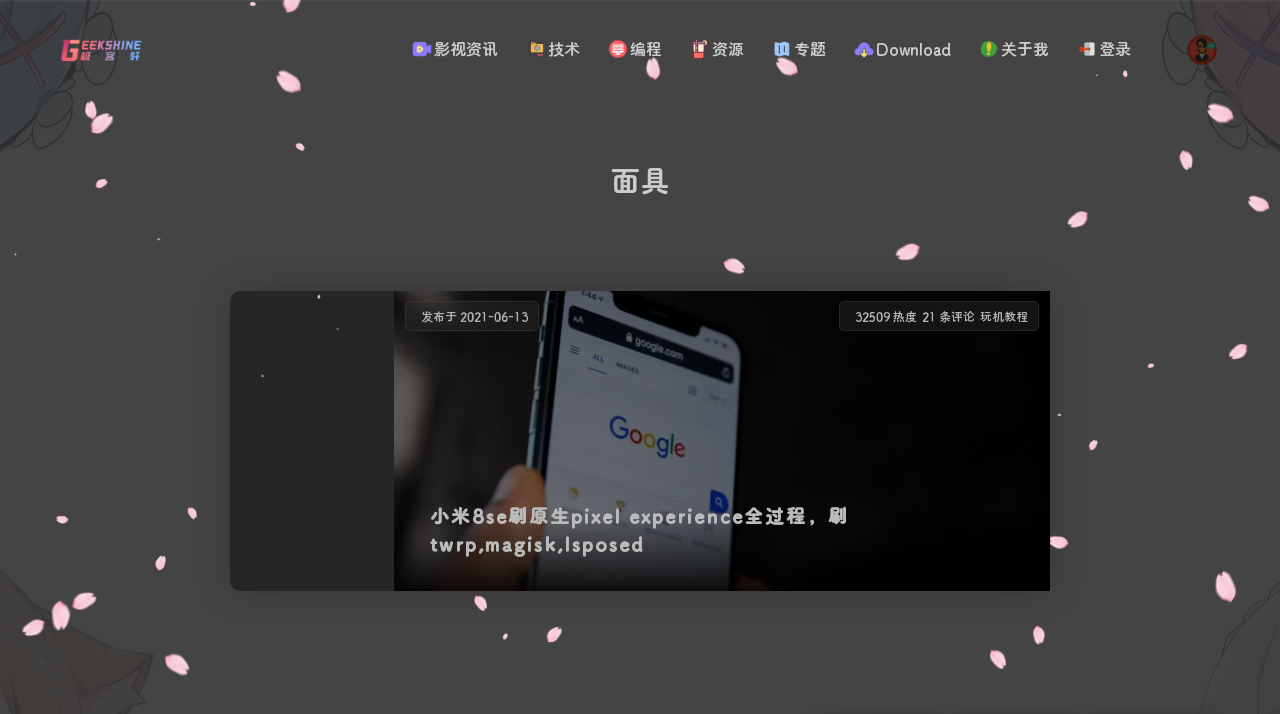

--- FILE ---
content_type: text/html; charset=UTF-8
request_url: https://imold.wang/tag/%E9%9D%A2%E5%85%B7/
body_size: 15517
content:
<!DOCTYPE html>
<!-- 
		◢＼　 ☆　　 ／◣
	　  　∕　　﹨　╰╮∕　　﹨
	　  　▏　　～～′′～～ 　｜
	　　  ﹨／　　　　　　 　＼∕
	　 　 ∕ 　　●　　　 ●　＼
	  ＝＝　○　∴·╰╯　∴　○　＝＝
	　    ╭──╮　　　　　╭──╮
  ╔═ ∪∪∪═Mashiro&Hitomi═∪∪∪═╗
-->
<html lang="zh-Hans">

<head>
	<meta name="theme-color">
	<meta charset="UTF-8">
	<meta content="width=device-width, initial-scale=1.0, maximum-scale=1.0, user-scalable=0" name="viewport">
	<link rel="stylesheet" href="https://s4.zstatic.net/ajax/libs/font-awesome/6.6.0/css/all.min.css" type="text/css" media="all"/>
			<meta name="description" content="陈明留的技术分享" />
		<meta name="keywords" content="陈明留,技术,互联网,编程,Java,数码,资源" />
		<link rel="shortcut icon" href="https://up.imold.wang/soft-logo/iconok.png" />
	<meta http-equiv="x-dns-prefetch-control" content="on">
		<title>面具 &#8211; 极客轩</title>
<meta name='robots' content='max-image-preview:large' />
	<style>img:is([sizes="auto" i], [sizes^="auto," i]) { contain-intrinsic-size: 3000px 1500px }</style>
	<link rel='dns-prefetch' href='//s.nmxc.ltd' />
<link rel='stylesheet' id='wp-block-library-css' href='https://imold.wang/wp-includes/css/dist/block-library/style.min.css?ver=6.8.3' type='text/css' media='all' />
<style id='classic-theme-styles-inline-css' type='text/css'>
/*! This file is auto-generated */
.wp-block-button__link{color:#fff;background-color:#32373c;border-radius:9999px;box-shadow:none;text-decoration:none;padding:calc(.667em + 2px) calc(1.333em + 2px);font-size:1.125em}.wp-block-file__button{background:#32373c;color:#fff;text-decoration:none}
</style>
<style id='global-styles-inline-css' type='text/css'>
:root{--wp--preset--aspect-ratio--square: 1;--wp--preset--aspect-ratio--4-3: 4/3;--wp--preset--aspect-ratio--3-4: 3/4;--wp--preset--aspect-ratio--3-2: 3/2;--wp--preset--aspect-ratio--2-3: 2/3;--wp--preset--aspect-ratio--16-9: 16/9;--wp--preset--aspect-ratio--9-16: 9/16;--wp--preset--color--black: #000000;--wp--preset--color--cyan-bluish-gray: #abb8c3;--wp--preset--color--white: #ffffff;--wp--preset--color--pale-pink: #f78da7;--wp--preset--color--vivid-red: #cf2e2e;--wp--preset--color--luminous-vivid-orange: #ff6900;--wp--preset--color--luminous-vivid-amber: #fcb900;--wp--preset--color--light-green-cyan: #7bdcb5;--wp--preset--color--vivid-green-cyan: #00d084;--wp--preset--color--pale-cyan-blue: #8ed1fc;--wp--preset--color--vivid-cyan-blue: #0693e3;--wp--preset--color--vivid-purple: #9b51e0;--wp--preset--gradient--vivid-cyan-blue-to-vivid-purple: linear-gradient(135deg,rgba(6,147,227,1) 0%,rgb(155,81,224) 100%);--wp--preset--gradient--light-green-cyan-to-vivid-green-cyan: linear-gradient(135deg,rgb(122,220,180) 0%,rgb(0,208,130) 100%);--wp--preset--gradient--luminous-vivid-amber-to-luminous-vivid-orange: linear-gradient(135deg,rgba(252,185,0,1) 0%,rgba(255,105,0,1) 100%);--wp--preset--gradient--luminous-vivid-orange-to-vivid-red: linear-gradient(135deg,rgba(255,105,0,1) 0%,rgb(207,46,46) 100%);--wp--preset--gradient--very-light-gray-to-cyan-bluish-gray: linear-gradient(135deg,rgb(238,238,238) 0%,rgb(169,184,195) 100%);--wp--preset--gradient--cool-to-warm-spectrum: linear-gradient(135deg,rgb(74,234,220) 0%,rgb(151,120,209) 20%,rgb(207,42,186) 40%,rgb(238,44,130) 60%,rgb(251,105,98) 80%,rgb(254,248,76) 100%);--wp--preset--gradient--blush-light-purple: linear-gradient(135deg,rgb(255,206,236) 0%,rgb(152,150,240) 100%);--wp--preset--gradient--blush-bordeaux: linear-gradient(135deg,rgb(254,205,165) 0%,rgb(254,45,45) 50%,rgb(107,0,62) 100%);--wp--preset--gradient--luminous-dusk: linear-gradient(135deg,rgb(255,203,112) 0%,rgb(199,81,192) 50%,rgb(65,88,208) 100%);--wp--preset--gradient--pale-ocean: linear-gradient(135deg,rgb(255,245,203) 0%,rgb(182,227,212) 50%,rgb(51,167,181) 100%);--wp--preset--gradient--electric-grass: linear-gradient(135deg,rgb(202,248,128) 0%,rgb(113,206,126) 100%);--wp--preset--gradient--midnight: linear-gradient(135deg,rgb(2,3,129) 0%,rgb(40,116,252) 100%);--wp--preset--font-size--small: 13px;--wp--preset--font-size--medium: 20px;--wp--preset--font-size--large: 36px;--wp--preset--font-size--x-large: 42px;--wp--preset--spacing--20: 0.44rem;--wp--preset--spacing--30: 0.67rem;--wp--preset--spacing--40: 1rem;--wp--preset--spacing--50: 1.5rem;--wp--preset--spacing--60: 2.25rem;--wp--preset--spacing--70: 3.38rem;--wp--preset--spacing--80: 5.06rem;--wp--preset--shadow--natural: 6px 6px 9px rgba(0, 0, 0, 0.2);--wp--preset--shadow--deep: 12px 12px 50px rgba(0, 0, 0, 0.4);--wp--preset--shadow--sharp: 6px 6px 0px rgba(0, 0, 0, 0.2);--wp--preset--shadow--outlined: 6px 6px 0px -3px rgba(255, 255, 255, 1), 6px 6px rgba(0, 0, 0, 1);--wp--preset--shadow--crisp: 6px 6px 0px rgba(0, 0, 0, 1);}:where(.is-layout-flex){gap: 0.5em;}:where(.is-layout-grid){gap: 0.5em;}body .is-layout-flex{display: flex;}.is-layout-flex{flex-wrap: wrap;align-items: center;}.is-layout-flex > :is(*, div){margin: 0;}body .is-layout-grid{display: grid;}.is-layout-grid > :is(*, div){margin: 0;}:where(.wp-block-columns.is-layout-flex){gap: 2em;}:where(.wp-block-columns.is-layout-grid){gap: 2em;}:where(.wp-block-post-template.is-layout-flex){gap: 1.25em;}:where(.wp-block-post-template.is-layout-grid){gap: 1.25em;}.has-black-color{color: var(--wp--preset--color--black) !important;}.has-cyan-bluish-gray-color{color: var(--wp--preset--color--cyan-bluish-gray) !important;}.has-white-color{color: var(--wp--preset--color--white) !important;}.has-pale-pink-color{color: var(--wp--preset--color--pale-pink) !important;}.has-vivid-red-color{color: var(--wp--preset--color--vivid-red) !important;}.has-luminous-vivid-orange-color{color: var(--wp--preset--color--luminous-vivid-orange) !important;}.has-luminous-vivid-amber-color{color: var(--wp--preset--color--luminous-vivid-amber) !important;}.has-light-green-cyan-color{color: var(--wp--preset--color--light-green-cyan) !important;}.has-vivid-green-cyan-color{color: var(--wp--preset--color--vivid-green-cyan) !important;}.has-pale-cyan-blue-color{color: var(--wp--preset--color--pale-cyan-blue) !important;}.has-vivid-cyan-blue-color{color: var(--wp--preset--color--vivid-cyan-blue) !important;}.has-vivid-purple-color{color: var(--wp--preset--color--vivid-purple) !important;}.has-black-background-color{background-color: var(--wp--preset--color--black) !important;}.has-cyan-bluish-gray-background-color{background-color: var(--wp--preset--color--cyan-bluish-gray) !important;}.has-white-background-color{background-color: var(--wp--preset--color--white) !important;}.has-pale-pink-background-color{background-color: var(--wp--preset--color--pale-pink) !important;}.has-vivid-red-background-color{background-color: var(--wp--preset--color--vivid-red) !important;}.has-luminous-vivid-orange-background-color{background-color: var(--wp--preset--color--luminous-vivid-orange) !important;}.has-luminous-vivid-amber-background-color{background-color: var(--wp--preset--color--luminous-vivid-amber) !important;}.has-light-green-cyan-background-color{background-color: var(--wp--preset--color--light-green-cyan) !important;}.has-vivid-green-cyan-background-color{background-color: var(--wp--preset--color--vivid-green-cyan) !important;}.has-pale-cyan-blue-background-color{background-color: var(--wp--preset--color--pale-cyan-blue) !important;}.has-vivid-cyan-blue-background-color{background-color: var(--wp--preset--color--vivid-cyan-blue) !important;}.has-vivid-purple-background-color{background-color: var(--wp--preset--color--vivid-purple) !important;}.has-black-border-color{border-color: var(--wp--preset--color--black) !important;}.has-cyan-bluish-gray-border-color{border-color: var(--wp--preset--color--cyan-bluish-gray) !important;}.has-white-border-color{border-color: var(--wp--preset--color--white) !important;}.has-pale-pink-border-color{border-color: var(--wp--preset--color--pale-pink) !important;}.has-vivid-red-border-color{border-color: var(--wp--preset--color--vivid-red) !important;}.has-luminous-vivid-orange-border-color{border-color: var(--wp--preset--color--luminous-vivid-orange) !important;}.has-luminous-vivid-amber-border-color{border-color: var(--wp--preset--color--luminous-vivid-amber) !important;}.has-light-green-cyan-border-color{border-color: var(--wp--preset--color--light-green-cyan) !important;}.has-vivid-green-cyan-border-color{border-color: var(--wp--preset--color--vivid-green-cyan) !important;}.has-pale-cyan-blue-border-color{border-color: var(--wp--preset--color--pale-cyan-blue) !important;}.has-vivid-cyan-blue-border-color{border-color: var(--wp--preset--color--vivid-cyan-blue) !important;}.has-vivid-purple-border-color{border-color: var(--wp--preset--color--vivid-purple) !important;}.has-vivid-cyan-blue-to-vivid-purple-gradient-background{background: var(--wp--preset--gradient--vivid-cyan-blue-to-vivid-purple) !important;}.has-light-green-cyan-to-vivid-green-cyan-gradient-background{background: var(--wp--preset--gradient--light-green-cyan-to-vivid-green-cyan) !important;}.has-luminous-vivid-amber-to-luminous-vivid-orange-gradient-background{background: var(--wp--preset--gradient--luminous-vivid-amber-to-luminous-vivid-orange) !important;}.has-luminous-vivid-orange-to-vivid-red-gradient-background{background: var(--wp--preset--gradient--luminous-vivid-orange-to-vivid-red) !important;}.has-very-light-gray-to-cyan-bluish-gray-gradient-background{background: var(--wp--preset--gradient--very-light-gray-to-cyan-bluish-gray) !important;}.has-cool-to-warm-spectrum-gradient-background{background: var(--wp--preset--gradient--cool-to-warm-spectrum) !important;}.has-blush-light-purple-gradient-background{background: var(--wp--preset--gradient--blush-light-purple) !important;}.has-blush-bordeaux-gradient-background{background: var(--wp--preset--gradient--blush-bordeaux) !important;}.has-luminous-dusk-gradient-background{background: var(--wp--preset--gradient--luminous-dusk) !important;}.has-pale-ocean-gradient-background{background: var(--wp--preset--gradient--pale-ocean) !important;}.has-electric-grass-gradient-background{background: var(--wp--preset--gradient--electric-grass) !important;}.has-midnight-gradient-background{background: var(--wp--preset--gradient--midnight) !important;}.has-small-font-size{font-size: var(--wp--preset--font-size--small) !important;}.has-medium-font-size{font-size: var(--wp--preset--font-size--medium) !important;}.has-large-font-size{font-size: var(--wp--preset--font-size--large) !important;}.has-x-large-font-size{font-size: var(--wp--preset--font-size--x-large) !important;}
:where(.wp-block-post-template.is-layout-flex){gap: 1.25em;}:where(.wp-block-post-template.is-layout-grid){gap: 1.25em;}
:where(.wp-block-columns.is-layout-flex){gap: 2em;}:where(.wp-block-columns.is-layout-grid){gap: 2em;}
:root :where(.wp-block-pullquote){font-size: 1.5em;line-height: 1.6;}
</style>
<link rel='stylesheet' id='saukra-css-css' href='https://s.nmxc.ltd/sakurairo/@2.7.1.1/style.css?ver=2.7.1.1' type='text/css' media='all' />
<link rel='stylesheet' id='entry-content-css' href='https://s.nmxc.ltd/sakurairo/@2.7.1.1/css/theme/sakura.css?ver=2.7.1.1' type='text/css' media='all' />
<link rel="https://api.w.org/" href="https://imold.wang/wp-json/" /><link rel="alternate" title="JSON" type="application/json" href="https://imold.wang/wp-json/wp/v2/tags/123" /><!-- Analytics by WP Statistics - https://wp-statistics.com -->
<style>
.site-top .lower nav {display: block !important;}
:root{
    --theme-skin: #4b4b4b;
    --theme-skin-matching:rgba(45,152,218,0.76);
    --homepage_widget_transparency:0.7;
    --style_menu_selection_radius:15px;
    --load_nextpage_svg:url("https://up.imold.wang/themes/Sakurairo/img/ball.svg");
    --style_menu_radius:5px;
    --friend-link-shadow: ;
    --friend-link-title: ;
    --inline_code_background_color:#F2F1F1;
        --theme-skin-dark:  rgba(0,0,0,0.45);
    --global-font-weight:300;
    --theme-dm-background_transparency:0.7;
    --exhibition_area_matching_color:;
    --inline_code_background_color_in_dark_mode:#505050;
}
.the-feature.from_left_and_right .info,.the-feature.from_left_and_right .info h3{background: rgba(255,255,255,0.4) ;}

/*白猫样式Logo*/

.center-text{
color: #dfe4ea ;
font-size: 60px;
}
.Ubuntu-font,.center-text{
font-family: cml ;
}

.notice i ,
.notice {
    color: #999;
}

.notice {
    border: 1px solid #E6E6E6;
}

.entry-content th {
    background-color: #4b4b4b}

.search-form--modal .search-form__inner {
    bottom: unset !important;
    top: 10% !important;
}


#centerbg{}

/*预加载部分*/


/*深色模式*/
/*可变项目*/

/*深色模式控件透明度*/
body.dark .header-info
{color:#fff;background:rgba(51,51,51,0.7);transition: all 0.6s ease-in-out;}

body.dark .top-social img
{background:rgba(51,51,51,0.7);transition: all 0.6s ease-in-out;}

body.dark .top-social_v2 i
{color:#ababab;transition: all 0.6s ease-in-out;}

body.dark .top-social i,body.dark .bg-switch
{color:#ababab;background:rgba(51,51,51,0.7);transition: all 0.6s ease-in-out;}

body.dark .the-feature.from_left_and_right .info
{background-color: rgba(51,51,51,0.7);transition: all 0.6s ease-in-out;}

body.dark .yya,
body.dark input[type=submit] 
{background-color:rgba(38,38,38,0.7) !important;transition: all 0.6s ease-in-out;}

/*深色模式自定义颜色*/
body.dark .headertop-down svg path 
{fill: rgba(51,51,51,0.8) !important;transition: all 0.6s ease-in-out;}

/*深色模式图像亮度*/
body.dark img,
body.dark .highlight-wrap,
body.dark iframe,
body.dark .entry-content .aplayer,
body.dark .post-thumb video
{filter:brightness(0.43);}
@media (max-width: 1200px){
body.dark .site-top .lower nav.navbar ul 
{background: rgba(255,255,255,0);}
}

/*字体*/


@font-face {
font-family: 'ssyft';
src : url('https://up.imold.wang/themes/Sakurairo/fonts/yft/ssyft.woff');
}

@font-face {
font-family: 'cml';
src : url('https://up.imold.wang/themes/Sakurairo/fonts/cml/cml.woff');
}


.serif{
font-family:cml !important ;
font-size: 18px;
}

body{
font-family:cml !important;
font-size: 18px;
}

.site-top ul li a,.header-user-name,.header-user-menu a {
font-family: !important;
}


.site-title a{
font-family: 'ssyft';
}


.site-info,.site-info a{
font-family: !important;
}

.skin-menu p{
font-family:ssyft !important;
}

h1.main-title,h1.fes-title{
font-family:ssyft;
}

.header-info p{
font-family:ssyft !important;
font-size: 19px;
}

.post-list-thumb .post-title h3{
font-size: 19px !important;
}

.pattern-center h1.cat-title,
.pattern-center h1.entry-title {
font-size: 40px ;
}
.pattern-center-sakura h1.cat-title,
.pattern-center-sakura h1.entry-title {
font-size: 40px !important;
}

.single-center .single-header h1.entry-title {
font-size: 30px ;
}

/*鼠标*/
body{
cursor: url(https://up.imold.wang/themes/Sakurairo/cursor/normal.cur), auto;
}

.headertop-down,
.aplayer svg,
.aplayer.aplayer-narrow .aplayer-body,
.aplayer.aplayer-narrow .aplayer-pic,
#emotion-toggle,
.emoji-item,
.emotion-box,
.emotion-item,
.on-hover,
.tieba-container span,
#moblieGoTop,
#changskin{
cursor: url(https://up.imold.wang/themes/Sakurairo/cursor/No_Disponible.cur), auto;
}

a,
.ins-section .ins-section-header,
.font-family-controls button,
.menu-list li,.ins-section .ins-search-item,
.ins-section .ins-search-item .ins-search-preview{
cursor: url(https://up.imold.wang/themes/Sakurairo/cursor/ayuda.cur), auto;
}

p,
.highlight-wrap code,
.highlight-wrap,
.hljs-ln-code .hljs-ln-line{
cursor: url(https://up.imold.wang/themes/Sakurairo/cursor/texto.cur), auto;
}

a:active{
cursor: url(https://up.imold.wang/themes/Sakurairo/cursor/work.cur), alias;
}

/*背景类*/
.comment-respond textarea {
background-image: url(https://up.imold.wang/2022/12/a.gif); 
background-size: contain;
background-repeat: no-repeat;
background-position: right;
}

.search-form.is-visible{
background-image: url();
}

.site-footer {
background-color: rgba(255, 255, 255,0.73);
}

.wrapper {
background-color: rgba(255, 255, 255,0.73);
}

/*首页圆角设置*/
.header-info{
border-radius: 10px;
}

.focusinfo img{
border-radius: 30px;
}

.focusinfo .header-tou img{
border-radius: 10px;
}

/*标题横线动画*/
@media (min-width:860px) {
.single-center .single-header h1.entry-title::after {
    content: '';
    position: absolute;
    top: 40%;
    left: 10%;
    border-radius: 10px;
    display: inline-block;
    width: 20%;
    height: 10px;
    z-index: 1;
    background-color: var(--article-theme-highlight,var(--theme-skin-matching));
    animation: lineWidth 2s 0.58s forwards;
    opacity: 0;
}
}

@keyframes lineWidth {
    0% {
        width: 0;
        opacity: 0;
    }
    100% {
        width: 20%;
        opacity: 0.5;
    }
}

/*标题动画*/
.entry-title,.single-center .entry-census,.entry-census,.p-time{
	-moz-animation: homepage-load-animation 0.58s;
    -webkit-animation:homepage-load-animation 0.58s;
	animation: homepage-load-animation 0.58s;
}

@-moz-keyframes fadeInUp {
	0% {
		-moz-transform: translateY(200%);
		transform: translateY(200%);
		opacity: 0
	}
 
	50% {
		-moz-transform: translateY(200%);
		transform: translateY(200%);
		opacity: 0
	}
 
	100% {
		-moz-transform: translateY(0%);
		transform: translateY(0%);
		opacity: 1
	}
}
 
@-webkit-keyframes fadeInUp {
	0% {
		-webkit-transform: translateY(200%);
		transform: translateY(200%);
		opacity: 0
	}
 
	50% {
		-webkit-transform: translateY(200%);
		transform: translateY(200%);
		opacity: 0
	}
 
	100% {
		-webkit-transform: translateY(0%);
		transform: translateY(0%);
		opacity: 1
	}
}
 
@keyframes fadeInUp {
	0% {
		-moz-transform: translateY(200%);
		-ms-transform: translateY(200%);
		-webkit-transform: translateY(200%);
		transform: translateY(200%);
		opacity: 0
	}
 
	50% {
		-moz-transform: translateY(200%);
		-ms-transform: translateY(200%);
		-webkit-transform: translateY(200%);
		transform: translateY(200%);
		opacity: 0
	}
 
	100% {
		-moz-transform: translateY(0%);
		-ms-transform: translateY(0%);
		-webkit-transform: translateY(0%);
		transform: translateY(0%);
		opacity: 1
	}
}

/*首页封面动画*/
h1.main-title, h1.fes-title,.the-feature.from_left_and_right .info,
.header-info p,.header-info,.focusinfo .header-tou img,.top-social img,.top-social i,.bg-switch,.center-text{
	-moz-animation: homepage-load-animation  1s;
    -webkit-animation:homepage-load-animation  1s;
	animation: homepage-load-animation  1s;
}

/*导航菜单动画*/
.site-top ul {
	-moz-animation: fadeInLeft  0.53s;
    -webkit-animation:fadeInLeft  0.53s;
	animation: fadeInLeft  0.53s;
    max-width: 76vw;
}
@-moz-keyframes fadeInLeft {
	0% {
		-moz-transform: translateX(100%);
		transform: translateX(100%);
		opacity: 0
	}
 
	50% {
		-moz-transform: translateX(100%);
		transform: translateX(100%);
		opacity: 0
	}
 
	100% {
		-moz-transform: translateX(0%);
		transform: translateX(0%);
		opacity: 1
	}
}
 
@-webkit-keyframes fadeInLeft {
	0% {
		-webkit-transform: translateX(100%);
		transform: translateX(100%);
		opacity: 0
	}
 
	50% {
		-webkit-transform: translateX(100%);
		transform: translateX(100%);
		opacity: 0
	}
 
	100% {
		-webkit-transform: translateX(0%);
		transform: translateX(0%);
		opacity: 1
	}
}
 
@keyframes fadeInLeft {
	0% {
		-moz-transform: translateX(100%);
		-ms-transform: translateX(100%);
		-webkit-transform: translateX(100%);
		transform: translateX(100%);
		opacity: 0
	}
 
	50% {
		-moz-transform: translateX(100%);
		-ms-transform: translateX(100%);
		-webkit-transform: translateX(100%);
		transform: translateX(100%);
		opacity: 0
	}
 
	100% {
		-moz-transform: translateX(0%);
		-ms-transform: translateX(0%);
		-webkit-transform: translateX(0%);
		transform: translateX(0%);
		opacity: 1
	}
}

/*其他*/

.headertop{
    border-radius: 0 0 15px 15px;
}


.author-profile .meta {
display:none;
}


.post-modified-time {
display:none;
}


@keyframes slow-rotate {
  from {
    transform: rotate(0deg);
  }
  to {
    transform: rotate(360deg);
  }
}
.sakura-icon{
    width:max-content;height:max-content;margin: auto;
}
.sakura-svg {
animation: slow-rotate 10s linear infinite;
} 


.ai-excerpt,
.ai-excerpt-tip {
    display: none;
}



span.sitename {
   margin-bottom: 0px;
   margin-top: 8px;
}
li.link-item {
    text-align: center;
}
.links ul li img{
	float:none;
}


.pattern-center::after {
    display:none;
}
.pattern-center-blank {
    display:none;
}


@media (min-width:768px) {
.post-thumb {
    height: 100%;
    width: 80%;
}

.post-excerpt {
    top: 3%;
    width: 18.5%;
    left: 81%;
    max-height: 90%;
    letter-spacing: 1px;
    flex-direction: column;
    display: flex;
}

.post-title {
    bottom: 6%;
    max-width: 70%;
}

.ai-excerpt-tip{
    margin-right: 40%;
}

.post-excerpt p{
    max-height: 90%;
}

.post-list-thumb:nth-child(2n) .post-thumb{
    right: 0;
}

.post-list-thumb:nth-child(2n) .post-excerpt{
    left: 1%;
}

.post-list-thumb:nth-child(2n) .post-title{
    left: 22%;
}

.post-list-thumb:nth-child(2n) .post-date{
    left: 21.3%;
}

.post-list-thumb:nth-child(2n) .post-meta{
    right: 1.3%;
    max-width: 59.5%;
}

}

@media (min-width:860px) {
.post-meta{
    right: 21.5%;
    max-width: 59.5%;
}

}

@media (max-width:860px) {
.post-meta{
    right: 10px;
    height: fit-content;
    width: fit-content;
    max-height: 32%;
    max-width: 32%;
    top: 10px;
    flex-direction: column;
    transition: all 0.6s ease-in-out;
    -webkit-transition: all 0.6s ease-in-out;
}

}

@media (min-width: 768px) and (max-width: 860px) {
.post-meta{
    right: 21.5%;
    height: fit-content;
    width: fit-content;
    max-height: 32%;
    max-width: 32%;
    top: 10px;
    flex-direction: column;
    transition: all 0.6s ease-in-out;
    -webkit-transition: all 0.6s ease-in-out;
}

}


@media (min-width:768px) {
.post-thumb:after{
  content: "";
  position: absolute;
  bottom:0;
  left:0;
  width:100%;
  height:81px;
  background:linear-gradient( 
    #fff0, 
    #000d 
  );
  backdrop-filter: blur(1px);
}
.post-title {
  background-color: transparent;
  border: none;
  backdrop-filter: none;
  -webkit-backdrop-filter: none;
  box-shadow: none;
}
body.dark .post-title {
  background-color: transparent;
  border: none;
  box-shadow: none;
}
.post-title:hover {
  background-color: transparent;
  border: none;
  backdrop-filter: none;
  -webkit-backdrop-filter: none;
  box-shadow: none;
}
body.dark .post-title:hover{
  background-color: transparent;
  border: none;
  box-shadow: none;
}
.post-list-thumb .post-title h3 {
  color: #EEE9E9;
}
}

.yya {
    position: fixed;
    -webkit-transition: all 1s ease !important;
    transition: all 1s ease !important;
    border-radius: 24px !important;
}
.site-title img {
    margin-left: 10px;
}
.site-header {
    border-radius: 24px !important;
}
.header-user-menu {
    border-radius: 30px !important;
}
.lower li ul {
    border-radius: 30px !important;
}
@media (max-width:860px) {
.openNav .icon {
        left: 5vw;
    }
.site-header {
    width: 100%;
    height: 60px;
    top: 0;
    left: 0;
    background: 0 0;
    position: fixed;
    border-radius: 0 !important;
}
.yya {
    border-radius: 0 !important;
}
}


.header-user-menu::before {
    display: none;
}
.lower li ul::before {
    display: none;
}

.the-feature.from_left_and_right {
    position: relative;
    border-radius: 12px;
    height: 160px;
    width: 258px;
    margin: 6px 6px 0 6px;
}

.the-feature img {
    height: 160px;
    width: 258px;
}


.shuoshuo-item,
.post-list-thumb {
    border-radius: 10px !important;
}

.post-date, .post-meta {
    border-radius: 5px !important;
}

.post-title {
    border-radius: 0px !important;
}




.notice {
    background-image:url(https://cdn.jsdelivr.net/gh/Fuukei/Public_Repository@latest/vision/tsubame/announcement_bg.jpg);
    background-repeat: round;
    border: none;
    box-shadow: 1px 1px 3px rgba(0, 0, 0, .3);
}


body{
    background-size:auto;
}
#video-add{
    background-image: url(https://up.imold.wang/themes/Sakurairo_Vision-2.7/basic/add.svg);
}
@media (max-width:860px) {
  .headertop.filter-dot::before {
    background-image: url(https://up.imold.wang/themes/Sakurairo_Vision-2.7/basic/grid.png);
  }
}
.headertop.filter-grid::before {
  background-image: url(https://up.imold.wang/themes/Sakurairo_Vision-2.7/basic/grid.png);
}

.headertop.filter-dot::before {
  background-image: url(https://up.imold.wang/themes/Sakurairo_Vision-2.7/basic/dot.gif);
}
.loadvideo,.video-play {
  background-image: url(https://up.imold.wang/themes/Sakurairo_Vision-2.7/basic/play.svg);
}

.video-pause {
  background-image: url(https://up.imold.wang/themes/Sakurairo_Vision-2.7/basic/pause.svg);
}
#loading-comments {
background-image: url(https://up.imold.wang/themes/Sakurairo_Vision-2.7/load_svg/ball.svg);
}

#banner_wave_1 {
    background: url(https://up.imold.wang/themes/Sakurairo_Vision-2.7/basic/wave1.png) repeat-x;
}
#banner_wave_2 {
    background: url(https://up.imold.wang/themes/Sakurairo_Vision-2.7/basic/wave2.png) repeat-x;
}
.headertop{
    border-radius:0 !important;
}

</style>
<link rel="icon" href="https://up.imold.wang/2020/10/20201024155226502-32x32.png" sizes="32x32" />
<link rel="icon" href="https://up.imold.wang/2020/10/20201024155226502-192x192.png" sizes="192x192" />
<link rel="apple-touch-icon" href="https://up.imold.wang/2020/10/20201024155226502-180x180.png" />
<meta name="msapplication-TileImage" content="https://up.imold.wang/2020/10/20201024155226502-270x270.png" />
		<style type="text/css" id="wp-custom-css">
			body {
/* 	background-image: url(#) !important */
}

pre {
	max-height:90vh;
}

figure{
	margin:0;
}

#content a {
	word-wrap:break-word;
}

.site-branding {
	display:flex;
	align-items:center;
	margin-top:0 !important;
}

.site-title a {
	display:flex;
}

.site-title img {
	margin-top:0;
}

.site-header:hover {
	
/* 	background-color:rgba(255, 255, 255, .7) !important */
}

.loading {
	display:none
}

.entry-content a {
	color:rgba(34, 166, 179,1.0);
}

#mouse-canvas {
	position: fixed;
	width: 100vw;
	height: 100vh;
	top: 0;
	left: 0;
	z-index: 1;
	pointer-events: none;
}

.header-info {
	font-size: 20px;
}

/* .center-text {
	color: rgba(234, 134, 133, 1.0)
} */

.logolink .sakuraso {
	color: green;
	background-color: rgba(200, 200, 200, 0.4);
}

.logolink.moe-mashiro .no {
	color: orange
}

.entry-content img {
	border-radius: 5px ! important;
	margin: 0px 0 15px 0;
	box-shadow: 0px 0px 6px darkgrey;
}

.ypy-logo {
	transform: translateY(7px)
}

.mine_menu {
	display: flex;
	align-items: center
}

.menu_item_icon {
	display: inline-block;
	width: 20px;
	height: 20px;
	margin-right: 2px;
}

.record {
	background: url(https://up.imold.wang/themes/Sakurairo/icon/%E7%94%9F%E6%B4%BB.png) no-repeat center center;
	background-size: 100% 100%
}

.resources {
	background: url(https://up.imold.wang/themes/Sakurairo/icon/%E8%B5%84%E6%BA%90%206.png) no-repeat center center;
	background-size: 100% 100%
}

.topic {
	background: url(https://up.imold.wang/themes/Sakurairo/icon/%E4%B8%93%E9%A2%98.png) no-repeat center center;
	background-size: 100% 100%
}

.pan_download {
	background: url(https://up.imold.wang/themes/Sakurairo/icon/%E4%B8%8B%E8%BD%BD.png) no-repeat center center;
	background-size: 100% 100%
}

.timeline {
	background: url(https://up.imold.wang/themes/Sakurairo/icon/%E8%AF%B7%E5%81%87.png) no-repeat center center;
	background-size: 100% 100%
}

.mine_login {
	background: url(https://up.imold.wang/themes/Sakurairo/icon/Login.png) no-repeat center center;
	background-size: 100% 100%
}

.mine_login {
	background: url(https://up.imold.wang/themes/Sakurairo/icon/Login.png) no-repeat center center;
	background-size: 100% 100%
}

.join_us {
	background: url(https://up.imold.wang/themes/Sakurairo/icon/%E5%8A%A0%E5%85%A5%E6%88%91%E4%BB%AC.png) no-repeat center center;
	background-size: 100% 100%
}

.about_me {
	background: url(https://up.imold.wang/themes/Sakurairo/icon/%E5%85%B3%E4%BA%8E.png) no-repeat center center;
	background-size: 100% 100%
}

.my_friends {
	background: url(https://up.imold.wang/themes/Sakurairo/icon/%E9%93%BE%E6%8E%A5.png) no-repeat center center;
	background-size: 100% 100%
}

.say_say {
	background: url(https://up.imold.wang/themes/Sakurairo/icon/%E6%9C%8B%E5%8F%8B%E5%9C%88.png) no-repeat center center;
	background-size: 100% 100%
}

.mine_technology {
	background: url(https://up.imold.wang/themes/Sakurairo/icon/%E6%8A%80%E6%9C%AF%E6%9C%8D%E5%8A%A1%20tech%20service.png) no-repeat center center;
	background-size: 100% 100%
}

.play_phone {
	background: url(https://up.imold.wang/themes/Sakurairo/icon/%E6%89%8B%E6%9C%BA-iphone12_mini-%E8%83%8C%E9%83%A8.png) no-repeat center center;
	background-size: 100% 100%
}

.servers_vps {
	background: url(https://up.imold.wang/themes/Sakurairo/icon/ecs%20%E4%BA%91%E6%9C%8D%E5%8A%A1%E5%99%A8ECS.png) no-repeat center center;
	background-size: 100% 100%
}

.wordpress_icon {
	background: url(https://up.imold.wang/themes/Sakurairo/icon/wordpress.png) no-repeat center center;
	background-size: 100% 100%
}

.computer_icon {
	background: url(https://up.imold.wang/themes/Sakurairo/icon/%E7%AC%94%E8%AE%B0%E6%9C%AC%E7%94%B5%E8%84%91.png) no-repeat center center;
	background-size: 100% 100%
}

.programming_icon {
	background: url(https://up.imold.wang/themes/Sakurairo/icon/%E7%BC%96%E7%A8%8B.png) no-repeat center center;
	background-size: 100% 100%
}

.c_icon {
	background: url(https://up.imold.wang/themes/Sakurairo/icon/C%23%E8%AF%AD%E8%A8%80.png) no-repeat center center;
	background-size: 100% 100%;
	width: 16px;
	height: 16px;
}

.html_icon {
	background: url(https://up.imold.wang/themes/Sakurairo/icon/html.png) no-repeat center center;
	background-size: 100% 100%;
	width: 16px;
	height: 16px;
}

.java_icon {
	background: url(https://up.imold.wang/themes/Sakurairo/icon/java.png) no-repeat center center;
	background-size: 100% 100%
}

.mysql_icon {
	background: url(https://up.imold.wang/themes/Sakurairo/icon/rds_mysql%20%E4%BA%91%E6%95%B0%E6%8D%AE%E5%BA%93RDS%20My.png) no-repeat center center;
	background-size: 100% 100%
}

.mine_yszx {
	background: url(https://up.imold.wang/themes/Sakurairo/icon/%E5%BD%B1%E8%A7%86.png) no-repeat center center;
	background-size: 100% 100%
}

.spring_icon {
	background: url(https://up.imold.wang/themes/Sakurairo/icon/%E6%A0%91%E5%8F%B6h.png) no-repeat center center;
	background-size: 100% 100%;
	transform: scale(1.55) translateY(1px);
}

.vue_icon {
	background: url(https://up.imold.wang/themes/Sakurairo/icon/vue.png) no-repeat center center;
	background-size: 100% 100%;
	width: 18px;
	height: 18px;
}

@media (min-width: 860px) {
	.site-header {
		border-radius:10px !important;
	}
}

@media (max-width: 860px) {
	#mo-nav ul li {
		display: flex;
		flex-direction: column;
		align-items: center;
	}

	.entry-content p {
		font-size: inherit;
	}
	
	.site-branding {
		height:60px
	}

	.play_phone,
	.servers_vps,
	.wordpress_icon,
	.computer_icon,
	.c_icon,
	.html_icon,
	.java_icon,
	.mysql_icon,
	.vue_icon,
	.say_say,
	.record {
		transform: scale(0.75)
	}

	.spring_icon {
		transform: scale(1.2) translateY(1px);
	}
}

/* #centerbg {
	background: url(https://up.imold.wang/themes/Sakurairo/img/a.jpg) no-repeat center center !important;
	background-size: cover
} */
		</style>
			<link rel="alternate" type="application/rss+xml" title="极客轩｜我的技术小站" href="https://imold.wang/feed/" />
	<link rel="stylesheet" href="https://fonts.googleapis.com/css?family=Noto+Serif+SC|Noto+Sans+SC|Dela+Gothic+One|Fira+Code&display=swap" media="all">
	<script type="text/javascript">
		if (!!window.ActiveXObject || "ActiveXObject" in window) { //is IE?
			alert('朋友，IE浏览器未适配哦~\n如果是 360、QQ 等双核浏览器，请关闭 IE 模式！(Are you using IE? Some of the web elements might be broken, please use the latest browser to access！)');
		}
	</script>
		</head>

<body class="archive tag tag-123 wp-theme-Sakurairo group-blog hfeed chinese-font  ">
		<div class="scrollbar" id="bar"></div>
	<header class="site-header no-select" role="banner">
		<div class="site-top">
			<div class="site-branding">
									<div class="site-title">
					<a href="https://imold.wang"><img alt="极客轩" src="https://up.imold.wang/logo/Geekshine/logo4.png"></a>
					</div>
								<!-- logo end -->
			</div><!-- .site-branding -->
			    <div class="header-user-avatar">
      <a href="https://imold.wang/wp-login.php">
        <img alt="header_user_avatar" src="https://up.imold.wang/themes/Sakurairo/img/login.png" width="30" height="30">
      </a>
      <div class="header-user-menu">
        <div class="header-user-name no-logged">
          <a id="login-link" href="https://imold.wang/wp-login.php" data-no-pjax style="font-weight:bold;text-decoration:none">登录</a>
        </div>
      </div>
    </div>
  				<div class="searchbox js-toggle-search"><i class="fa-solid fa-magnifying-glass"></i></div>
						<div class="lower">				<nav><ul id="menu-%e5%bd%a9%e8%89%b2" class="menu"><li><a href="https://imold.wang/yszx/"><div class="mine_menu" ><span class="menu_item_icon mine_yszx"></span><span>影视资讯</span></div></a></li>
<li><a href="https://imold.wang/technology/"><div class="mine_menu" ><span class="menu_item_icon mine_technology"></span><span>技术</span></div></a>
<ul class="sub-menu">
	<li><a href="https://imold.wang/technology/phone/"><div class="mine_menu" ><span class="menu_item_icon play_phone"></span><span>玩机教程</span></div></a></li>
	<li><a href="https://imold.wang/technology/server/"><div class="mine_menu" ><span class="menu_item_icon servers_vps"></span><span>服务器</span></div></a></li>
	<li><a href="https://imold.wang/technology/wordpress/"><div class="mine_menu" ><span class="menu_item_icon wordpress_icon"></span><span>WordPress</span></div></a></li>
	<li><a href="https://imold.wang/technology/computer/"><div class="mine_menu" ><span class="menu_item_icon computer_icon"></span><span>玩转电脑</span></div></a></li>
</ul>
</li>
<li><a href="https://imold.wang/program/"><div class="mine_menu" ><span class="menu_item_icon programming_icon"></span><span>编程</span></div></a>
<ul class="sub-menu">
	<li><a href="https://imold.wang/program/cpl/"><div class="mine_menu" ><span class="menu_item_icon c_icon"></span><span>C语言</span></div></a></li>
	<li><a href="https://imold.wang/program/htmlcss/"><div class="mine_menu" ><span class="menu_item_icon html_icon"></span><span>Html+Css</span></div></a></li>
	<li><a href="https://imold.wang/program/java/"><div class="mine_menu" ><span class="menu_item_icon java_icon"></span><span>Java</span></div></a></li>
	<li><a href="https://imold.wang/program/mysql/"><div class="mine_menu" ><span class="menu_item_icon mysql_icon"></span><span>MySQL</span></div></a></li>
	<li><a href="https://imold.wang/program/spring/"><div class="mine_menu" ><span class="menu_item_icon spring_icon"></span><span>Spring</span></div></a></li>
	<li><a href="https://imold.wang/program/vue/"><div class="mine_menu" ><span class="menu_item_icon vue_icon"></span><span>Vue</span></div></a></li>
</ul>
</li>
<li><a href="https://imold.wang/resource/"><div class="mine_menu" ><span class="menu_item_icon resources"></span><span>资源</span></div></a></li>
<li><a href="https://imold.wang/topic/"><div class="mine_menu" ><span class="menu_item_icon topic"></span><span>专题</span></div></a>
<ul class="sub-menu">
	<li><a href="https://imold.wang/topic/javadev/">Java开发工程师</a></li>
	<li><a href="https://imold.wang/topic/lgv50/">lgv50</a></li>
	<li><a href="https://imold.wang/topic/subject/">课程</a></li>
</ul>
</li>
<li><a href="https://pan.imold.wang"><div class="mine_menu" ><span class="menu_item_icon pan_download"></span><span>Download</span></div></a></li>
<li><a href="#"><div class="mine_menu" ><span class="menu_item_icon about_me"></span><span>关于我</span></div></a>
<ul class="sub-menu">
	<li><a href="https://imold.wang/friends/"><div class="mine_menu" ><span class="menu_item_icon my_friends"></span><span>朋の友</span></div></a></li>
	<li><a href="https://imold.wang/ideas/"><div class="mine_menu" ><span class="menu_item_icon say_say"></span><span>说说</span></div></a></li>
</ul>
</li>
<li><a href="https://imold.wang/wp-login.php"><div class="mine_menu" ><span class="menu_item_icon mine_login"></span><span>登录</span></div></a></li>
</ul></nav><!-- #site-navigation -->
			</div>
		</div>
	</header><!-- #masthead -->
	<div class="openNav no-select">
		<div class="iconflat no-select" style="padding: 30px;">
			<div class="icon"></div>
		</div>
	</div><!-- m-nav-bar -->
	<section id="main-container">
					<div class="headertop filter-nothing">
				
<div id="banner_wave_1"></div>
<div id="banner_wave_2"></div>
<figure id="centerbg" class="centerbg">
            <div class="focusinfo">
                            <h1 class="center-text glitch is-glitching Ubuntu-font" data-text="Geekshine">
                    Geekshine</h1>
                            <div class="header-info">
                    <!-- 首页一言打字效果 -->
                                        <i class="fa-solid fa-quote-left"></i>                    <span class="element">克服内心的畏惧，勇敢的去做任何想做的事</span>
                    <i class="fa-solid fa-quote-right"></i>                    <span class="element"></span>
                    <script type="application/json" id="typed-js-initial">
                                        </script>
                    <!-- var typed = new Typed('.element', {
                            strings: ["给时光以生命，给岁月以文明", ], //输入内容, 支持html标签
                            typeSpeed: 140, //打字速度
                            backSpeed: 50, //回退速度
                            loop: false, //是否循环
                            loopCount: Infinity,
                            showCursor: true //是否开启光标
                        }); -->
                                        <p>人的追求就是不断提升自己</p>
                                    </div>               

                            <div class="top-social">
                                <li><a href="tencent://message/?uin=992525166" target="_blank" class="social-qq" title="qq">
                                    <img alt="qq" loading="lazy" src="https://up.imold.wang/themes/Sakurairo_Vision-2.7/display_icon/flat_colorful/qq.webp" />
                            </a></li>
                    <li><a href="https://space.bilibili.com/104418202?spm_id_from=333.788.b_765f7570696e666f.1" target="_blank" class="social-bili" title="bilibili">
                                    <img alt="bilibili" loading="lazy" src="https://up.imold.wang/themes/Sakurairo_Vision-2.7/display_icon/flat_colorful/bilibili.webp" />
                            </a></li>
                    <li><a href="https://music.163.com/#/user/home?id=531130698" target="_blank" class="social-wangyiyun" title="cloudmusic">
                                    <img alt="cloudmusic" loading="lazy" src="https://up.imold.wang/themes/Sakurairo_Vision-2.7/display_icon/flat_colorful/ncm.webp" />
                            </a></li>
                    <li><a href="https://github.com/yanboit" target="_blank" class="social-github" title="github">
                                    <img alt="github" loading="lazy" src="https://up.imold.wang/themes/Sakurairo_Vision-2.7/display_icon/flat_colorful/github.webp" />
                            </a></li>
                    <li><a href="https://t.me/lcomvle" target="_blank" class="social-lofter" title="telegram">
                                    <img alt="telegram" loading="lazy" src="https://up.imold.wang/themes/Sakurairo_Vision-2.7/display_icon/flat_colorful/tg.webp" />
                            </a></li>
                    <li><a href="https://steamcommunity.com/profiles/76561198993281545/" target="_blank" class="social-wangyiyun" title="steam">
                                    <img alt="steam" loading="lazy" src="https://up.imold.wang/themes/Sakurairo_Vision-2.7/display_icon/flat_colorful/st.webp" />
                            </a></li>
                    <li><a href="https://www.facebook.com/profile.php?id=100074002272655" target="_blank" class="social-wangyiyun" title="facebook">
                                    <img alt="facebook" loading="lazy" src="https://up.imold.wang/themes/Sakurairo_Vision-2.7/display_icon/flat_colorful/fb.webp" />
                            </a></li>
                        </div>
            
                        <div class="bg-switch">
            <li id="bg-next" style="display: flex; gap: 6px; align-items: center; letter-spacing: 1px;"><i class="fa-solid fa-dice"></i>切换</li>
            </div>
            
        </div>
    </figure>
<!-- 首页下拉箭头 -->
<div class="headertop-down" onclick="headertop_down()"><span><svg t="1682342753354" class="homepage-downicon" viewBox="0 0 1843 1024" version="1.1" xmlns="http://www.w3.org/2000/svg" p-id="21355" width="80px" height="80px"><path d="M1221.06136021 284.43250057a100.69380037 100.69380037 0 0 1 130.90169466 153.0543795l-352.4275638 302.08090944a100.69380037 100.69380037 0 0 1-130.90169467 0L516.20574044 437.48688007A100.69380037 100.69380037 0 0 1 647.10792676 284.43250057L934.08439763 530.52766665l286.97696258-246.09516608z" fill="rgba(255,255,255,0.8)" p-id="21356"></path></svg></span></div>
			</div>
				<div id="page" class="site wrapper">
			<div class="blank"></div>			<div id="content" class="site-content">

<div id="primary" class="content-area">
	<main id="main" class="site-main" role="main">

		
							<header class="page-header">
					<h1 class="cat-title">面具</h1>
					<span class="cat-des">
											</span>
				</header><!-- .page-header -->
			            <article class="post post-list-thumb" itemscope="" itemtype="http://schema.org/BlogPosting">
                <div class="post-thumb">
                    <a href="https://imold.wang/technology/phone/454.html">
                        <img alt="post_img" class="lazyload" src="https://up.imold.wang/themes/Sakurairo/img/outload.svg#lazyload-blur" data-src="https://up.imold.wang/2021/06/20210613092234390.jpg"/>                    </a>
                </div><!-- thumbnail-->
                <div class="post-date">
                    <i class="fa-regular fa-clock"></i>发布于 2021-06-13                                    </div>
                <div class="post-meta">
                    <span><i class="fa-regular fa-eye"></i>32509 热度</span><span class="comments-number">
	<i class="fa-regular fa-comment"></i> 
	<a href="https://imold.wang/technology/phone/454.html#comments">21 条评论</a></span><span><i class="fa-regular fa-folder"></i> <a href="https://imold.wang/technology/phone/">玩机教程</a></span>                </div>
                                <div class="post-title" style="">
                    <a href="https://imold.wang/technology/phone/454.html">
                        <h3>小米8se刷原生pixel experience全过程，刷twrp,magisk,lsposed</h3>
                    </a>
                </div>
                <div class="post-excerpt">
                                                                <div class="ai-excerpt-tip"><i class="fa-solid fa-bars-staggered"></i>摘要</div>
                                        <p>哈哈哈额 这几天是真的热啊，出去就是蒸笼，还是乖乖呆在家玩电脑好了。有很多人想要刷pixel experience,那么他来了，在 &#8230;</p>
                </div>
            </article>
            			<div class="clearer"></div>
		
	</main><!-- #main -->
			<div id="pagination" ></div>
		<div id="add_post"><span id="add_post_time" style="visibility: hidden;" title="233"></span></div>
	</div><!-- #primary -->

  </div><!-- #content -->
  </div><!-- #page Pjax container-->
  <footer id="colophon" class="site-footer" role="contentinfo">
    <div class="site-info" theme-info="Sakurairo v2.7.1.1">
      <div class="footertext">
        <div class="img-preload">
          <img alt="loading_svg" src="https://up.imold.wang/themes/Sakurairo/img/ball.svg"><!-- 加载下一部分圈圈 -->
        </div>
                  <div class="sakura-icon">
            <svg width="30px" height="30px" t="1682340134496" class="sakura-svg" viewBox="0 0 1049 1024" version="1.1" xmlns="http://www.w3.org/2000/svg" p-id="5240">
              <path d="M525.58396628 573.34694353s268.83106938-2.62915481 309.36387092 193.24287089l-76.46458293 21.90962291 12.92667757 84.13295086a214.05701289 214.05701289 0 0 1-96.84053193-4.82011663A224.79272784 224.79272784 0 0 1 525.58396628 578.38615666z" fill="#EE9ca7" p-id="5241"></path>
              <path d="M552.75189802 512.4381922s131.45773592-233.7756732 321.63325979-170.89505575L854.2283053 418.66500728l79.31283344 30.89256828a215.59068679 215.59068679 0 0 1-52.58309388 81.50379604 224.57363215 224.57363215 0 0 1-325.35789552-14.67944718z" fill="#EE9ca7" p-id="5242"></path>
              <path d="M508.49446078 494.0341093S317.00435871 306.48774025 426.77156822 139.31731943l69.4535037 38.78003191L547.4935884 109.30113636a214.05701289 214.05701289 0 0 1 65.72886796 71.86356201 225.01182435 225.01182435 0 0 1-98.37420505 310.67844912z" fill="#EE9ca7" p-id="5243"></path>
              <path d="M473.21996809 525.58396628S242.2925454 661.64272234 109.30113636 512.4381922l55.43134521-57.18411482-53.45947909-65.72886795a213.61882069 213.61882069 0 0 1 86.32391269-43.81924506 224.79272784 224.79272784 0 0 1 274.527572 175.27698099z" fill="#EE9ca7" p-id="5244"></path>
              <path d="M481.76472043 566.55496s72.0826585 258.31445093-106.4807652 348.14390364l-40.31370582-68.13892627-78.21735252 34.17901099a212.30424328 212.30424328 0 0 1-20.15685331-94.64956933 224.57363215 224.57363215 0 0 1 241.00584894-219.09622602z" fill="#EE9ca7" p-id="5245"></path>
            </svg>
          </div>
                <p style="color: #666666;">COPYRIGHT  2019-2023 极客轩. ALL RIGHTS RESERVED.
<br />本网站由<a href="https://www.upyun.com/?utm_source=lianmeng&amp;utm_medium=referral" target="_blank"><img class="ypy-logo" style="width:auto;height:22px" src="https://up.imold.wang/themes/Sakurairo/img/logo.png" /></a>提供CDN服务/云储存服务 | <a href="https://beian.miit.gov.cn/" target="_blank" rel="nofollow">赣ICP备20006627号-1</a><p>陈明留小破站已勉强运行:<span id="sitetime" style="color: #0196e3"></span>q(≧▽≦q)</p></p>
      </div>
      <div class="footer-device function_area">
                  <p id="footer_yiyan"></p>
                <span style="color: #b9b9b9;">
                      加载耗时 0.173 秒 | 查询 8 次 | 内存使用 7.34 MB                               <br>
          <a href="https://github.com/mirai-mamori/Sakurairo" rel="noopener" target="_blank" id="site-info">Theme Sakurairo</a><a href="https://docs.fuukei.org/" rel="noopener" target="_blank" id="site-info"> by Fuukei</a>
        </span>
      </div>
    </div><!-- .site-info -->
  </footer><!-- #colophon -->
  </section><!-- #section -->
  <!-- m-nav-center -->
  <div id="mo-nav">
    <div class="m-avatar">
                  <img alt="m-avatar" src="https://up.imold.wang/themes/Sakurairo/img/login.png">
            </div>
        <div class="m-search">
      <form class="m-search-form" method="get" action="https://imold.wang" role="search">
        <input class="m-search-input" type="search" name="s" placeholder="搜索..." required>
      </form>
    </div>
    <ul id="menu-%e5%bd%a9%e8%89%b2-1" class="menu"><li><a href="https://imold.wang/yszx/"><div class="mine_menu" ><span class="menu_item_icon mine_yszx"></span><span>影视资讯</span></div></a></li>
<li><a href="https://imold.wang/technology/"><div class="mine_menu" ><span class="menu_item_icon mine_technology"></span><span>技术</span></div></a>
<ul class="sub-menu">
	<li><a href="https://imold.wang/technology/phone/"><div class="mine_menu" ><span class="menu_item_icon play_phone"></span><span>玩机教程</span></div></a></li>
	<li><a href="https://imold.wang/technology/server/"><div class="mine_menu" ><span class="menu_item_icon servers_vps"></span><span>服务器</span></div></a></li>
	<li><a href="https://imold.wang/technology/wordpress/"><div class="mine_menu" ><span class="menu_item_icon wordpress_icon"></span><span>WordPress</span></div></a></li>
	<li><a href="https://imold.wang/technology/computer/"><div class="mine_menu" ><span class="menu_item_icon computer_icon"></span><span>玩转电脑</span></div></a></li>
</ul>
</li>
<li><a href="https://imold.wang/program/"><div class="mine_menu" ><span class="menu_item_icon programming_icon"></span><span>编程</span></div></a>
<ul class="sub-menu">
	<li><a href="https://imold.wang/program/cpl/"><div class="mine_menu" ><span class="menu_item_icon c_icon"></span><span>C语言</span></div></a></li>
	<li><a href="https://imold.wang/program/htmlcss/"><div class="mine_menu" ><span class="menu_item_icon html_icon"></span><span>Html+Css</span></div></a></li>
	<li><a href="https://imold.wang/program/java/"><div class="mine_menu" ><span class="menu_item_icon java_icon"></span><span>Java</span></div></a></li>
	<li><a href="https://imold.wang/program/mysql/"><div class="mine_menu" ><span class="menu_item_icon mysql_icon"></span><span>MySQL</span></div></a></li>
	<li><a href="https://imold.wang/program/spring/"><div class="mine_menu" ><span class="menu_item_icon spring_icon"></span><span>Spring</span></div></a></li>
	<li><a href="https://imold.wang/program/vue/"><div class="mine_menu" ><span class="menu_item_icon vue_icon"></span><span>Vue</span></div></a></li>
</ul>
</li>
<li><a href="https://imold.wang/resource/"><div class="mine_menu" ><span class="menu_item_icon resources"></span><span>资源</span></div></a></li>
<li><a href="https://imold.wang/topic/"><div class="mine_menu" ><span class="menu_item_icon topic"></span><span>专题</span></div></a>
<ul class="sub-menu">
	<li><a href="https://imold.wang/topic/javadev/">Java开发工程师</a></li>
	<li><a href="https://imold.wang/topic/lgv50/">lgv50</a></li>
	<li><a href="https://imold.wang/topic/subject/">课程</a></li>
</ul>
</li>
<li><a href="https://pan.imold.wang"><div class="mine_menu" ><span class="menu_item_icon pan_download"></span><span>Download</span></div></a></li>
<li><a href="#"><div class="mine_menu" ><span class="menu_item_icon about_me"></span><span>关于我</span></div></a>
<ul class="sub-menu">
	<li><a href="https://imold.wang/friends/"><div class="mine_menu" ><span class="menu_item_icon my_friends"></span><span>朋の友</span></div></a></li>
	<li><a href="https://imold.wang/ideas/"><div class="mine_menu" ><span class="menu_item_icon say_say"></span><span>说说</span></div></a></li>
</ul>
</li>
<li><a href="https://imold.wang/wp-login.php"><div class="mine_menu" ><span class="menu_item_icon mine_login"></span><span>登录</span></div></a></li>
</ul>  </div><!-- m-nav-center end -->
  <button id="moblieGoTop" title="回到顶部"><i class="fa-solid fa-caret-up fa-lg"></i></button>
  <button id="changskin" title="控制面板"><i class="fa-solid fa-compass-drafting fa-lg fa-flip"></i></button>
  <!-- search start -->
  <form class="js-search search-form search-form--modal" method="get" action="https://imold.wang" role="search">
    <div class="search-form__inner">
              <div class="micro">
          <input id="search-input" class="text-input" type="search" name="s" placeholder="想要找点什么呢？" required>
        </div>
        <div class="ins-section-wrapper">
          <a id="Ty" href="#"></a>
          <div class="ins-section-container" id="PostlistBox"></div>
        </div>
          </div>
    <div class="search_close"></div>
  </form>
  <!-- search end -->
<script type="speculationrules">
{"prefetch":[{"source":"document","where":{"and":[{"href_matches":"\/*"},{"not":{"href_matches":["\/wp-*.php","\/wp-admin\/*","\/*","\/wp-content\/*","\/wp-content\/plugins\/*","\/wp-content\/themes\/Sakurairo\/*","\/*\\?(.+)"]}},{"not":{"selector_matches":"a[rel~=\"nofollow\"]"}},{"not":{"selector_matches":".no-prefetch, .no-prefetch a"}}]},"eagerness":"conservative"}]}
</script>
<script type="text/javascript" src="https://s.nmxc.ltd/sakurairo/@2.7.1.1/js/polyfill.js?ver=2.7.1.1" id="polyfills-js"></script>
<script type="text/javascript" id="app-js-before">
/* <![CDATA[ */
var _iro = {"pjax":true,"movies":"close","windowheight":"auto","ajaxurl":"https:\/\/imold.wang\/wp-admin\/admin-ajax.php","order":"desc","formpostion":"bottom","api":"https:\/\/imold.wang\/wp-json\/","nonce":"33bb8c809f","google_analytics_id":"","gravatar_url":"weavatar.com\/avatar","NProgressON":true,"audio":false,"baguetteBox":false,"fancybox":false,"darkmode":true,"email_domain":"","email_name":"","extract_theme_skin":true,"ext_shared_lib":0,"cookie_version_control":"","qzone_autocomplete":false,"site_name":"极客轩","author_name":"Richer Chen","site_url":"https:\/\/imold.wang","qq_api_url":"https:\/\/imold.wang\/wp-json\/sakura\/v1\/qqinfo\/json","land_at_home":false,"live_search":true,"loading_ph":"https:\/\/up.imold.wang\/themes\/Sakurairo\/icon\/inload.svg","clipboardRef":true,"entry_content_style":"sakurairo","random_graphs_mts":true,"code_highlight":"hljs","comment_upload_img":false,"cache_cover":false,"site_bg_as_cover":false,"yiyan_api":["https:\/\/v1.hitokoto.cn\/","https:\/\/api.nmxc.ltd\/yiyan\/"],"skin_bg0":"https:\/\/up.imold.wang\/wordpress\/background\/leimu.webp","skin_bg1":"https:\/\/up.imold.wang\/themes\/Sakurairo\/bg\/bg1.png","skin_bg2":"https:\/\/up.imold.wang\/themes\/Sakurairo\/bg\/bg2.png","skin_bg3":"https:\/\/up.imold.wang\/themes\/Sakurairo\/bg\/bg3.png","skin_bg4":"https:\/\/up.imold.wang\/themes\/Sakurairo\/bg\/bg4.png","cover_api":"https:\/\/up.imold.wang\/wordpress\/background\/AK-04.jpg.webp","lightGallery":null,"preload_blur":150,"effect":{"amount":"native"},"dm_strategy":"time"}
/* ]]> */
</script>
<script type="text/javascript" src="https://s.nmxc.ltd/sakurairo/@2.7.1.1/js/app.js?ver=2.7.1.1" id="app-js"></script>
<script type="text/javascript" src="https://s.nmxc.ltd/sakurairo/@2.7.1.1/js/page.js?ver=2.7.1.1" id="app-page-js"></script>
<script type="text/javascript" src="https://s.nmxc.ltd/sakurairo/@2.7.1.1/js/smoothscroll.js?ver=2.7.1.1" id="SmoothScroll-js"></script>
<div class="skin-menu no-select">
    <div class="theme-controls row-container">
          <ul class="menu-list">
        <li id="white-bg" title="浅色模式">
          <i class="fa-regular fa-sun"></i>
        </li><!--Default-->
        <li id="dark-bg" title="深色模式">
          <i class="fa-regular fa-moon"></i>
        </li><!--Night-->
      </ul>
              <ul class="menu-list" title="切换页面背景图像">
        <li id="diy1-bg"><i class="fa-regular fa-heart"></i></li><li id="diy2-bg"><i class="fa-regular fa-star"></i></li><li id="diy3-bg"><i class="fa-brands fa-delicious"></i></li><li id="diy4-bg"><i class="fa-regular fa-lemon"></i></li>      </ul>
          
      <div class="font-family-controls row-container">
        <button type="button" class="control-btn-serif selected" title="切换到字体 A" data-name="serif">
          <i class="fa-solid fa-font fa-lg"></i>
        </button>
        <button type="button" class="control-btn-sans-serif" title="切换到字体 B" data-name="sans-serif">
          <i class="fa-solid fa-bold fa-lg"></i>
        </button>
      </div>
      </div>
</div>

<!-- 首页波浪特效 -->
    <link rel="stylesheet" href="https://s.nmxc.ltd/sakurairo/@2.7.1.1/css/wave.css">

<script src="https://up.imold.wang/themes/Sakurairo/js/worktimeme.js"></script>
<script defer src="https://ip.imold.wang/script.js" data-website-id="272c6d20-948a-422d-87a8-6c00f2e33b65"></script>
<script async src="https://pagead2.googlesyndication.com/pagead/js/adsbygoogle.js?client=ca-pub-3637615983331742"
     crossorigin="anonymous"></script></body>
<!-- Particles动效 -->
</html>


--- FILE ---
content_type: text/html; charset=utf-8
request_url: https://www.google.com/recaptcha/api2/aframe
body_size: 267
content:
<!DOCTYPE HTML><html><head><meta http-equiv="content-type" content="text/html; charset=UTF-8"></head><body><script nonce="Phtz4UL89oKfLKf5z4psrw">/** Anti-fraud and anti-abuse applications only. See google.com/recaptcha */ try{var clients={'sodar':'https://pagead2.googlesyndication.com/pagead/sodar?'};window.addEventListener("message",function(a){try{if(a.source===window.parent){var b=JSON.parse(a.data);var c=clients[b['id']];if(c){var d=document.createElement('img');d.src=c+b['params']+'&rc='+(localStorage.getItem("rc::a")?sessionStorage.getItem("rc::b"):"");window.document.body.appendChild(d);sessionStorage.setItem("rc::e",parseInt(sessionStorage.getItem("rc::e")||0)+1);localStorage.setItem("rc::h",'1769137192914');}}}catch(b){}});window.parent.postMessage("_grecaptcha_ready", "*");}catch(b){}</script></body></html>

--- FILE ---
content_type: text/css
request_url: https://s.nmxc.ltd/sakurairo/@2.7.1.1/css/wave.css
body_size: 280
content:
/*  波浪动画  */
#banner_wave_1 {
    width: auto;
    height: 65px;
    _filter: alpha(opacity=80);
    position: absolute;
    bottom: 0;
    width: 400%;
    left: -236px;
    z-index: 4;
    opacity: 1;
    transiton-property: opacity,bottom;
    transition-duration: .4s,.4s;
    animation-name: move2;
    animation-duration: 240s;
    animation-fill-mode: backwards;
    animation-timing-function: linear;
    animation-iteration-count: infinite;
}
#banner_wave_2 {
    width: auto;
    height: 80px;
    _filter: alpha(opacity=80);
    position: absolute;
    bottom: 0;
    width: 400%;
    left: 0;
    z-index: 3;
    opacity: 1;
    transiton-property: opacity,bottom;
    transition-duration: .4s,.4s;
    animation-name: move2;
    animation-duration: 160s;
    animation-fill-mode: backwards;
    animation-timing-function: linear;
    animation-iteration-count: infinite;
}
 
@keyframes move1 {
  100%{
    background-position: 100% 0;
  }
}
 
@keyframes move2 {
  100%{
    background-position: -100% 0;
  }
}
/*  波浪动画 END  */


--- FILE ---
content_type: text/javascript
request_url: https://up.imold.wang/themes/Sakurairo/js/worktimeme.js
body_size: 715
content:
function siteTime() {
	window.setTimeout("siteTime()", 1000);
	var seconds = 1000;
	var minutes = seconds * 60;
	var hours = minutes * 60;
	var days = hours * 24;
	var years = days * 365;
	var today = new Date();
	var todayYear = today.getFullYear();
	var todayMonth = today.getMonth() + 1;
	var todayDate = today.getDate();
	var todayHour = today.getHours();
	var todayMinute = today.getMinutes();
	var todaySecond = today.getSeconds();
	/* Date.UTC() -- 返回date对象距世界标准时间(UTC)1970年1月1日午夜之间的毫秒数(时间戳)
	year - 作为date对象的年份，为4位年份值
	month - 0-11之间的整数，做为date对象的月份
	day - 1-31之间的整数，做为date对象的天数
	hours - 0(午夜24点)-23之间的整数，做为date对象的小时数
	minutes - 0-59之间的整数，做为date对象的分钟数
	seconds - 0-59之间的整数，做为date对象的秒数
	microseconds - 0-999之间的整数，做为date对象的毫秒数 */
	var t1 = Date.UTC(2020, 10, 24, 00, 00, 00); //北京时间2021-10-25 00:00:00
	var t2 = Date.UTC(todayYear, todayMonth, todayDate, todayHour, todayMinute, todaySecond);
	var diff = t2 - t1;
	var diffYears = Math.floor(diff / years);
	var diffDays = Math.floor((diff / days) - diffYears * 365);
	var diffHours = Math.floor((diff - (diffYears * 365 + diffDays) * days) / hours);
	var diffMinutes = Math.floor((diff - (diffYears * 365 + diffDays) * days - diffHours * hours) / minutes);
	var diffSeconds = Math.floor((diff - (diffYears * 365 + diffDays) * days - diffHours * hours - diffMinutes *
		minutes) / seconds);
	document.getElementById("sitetime").innerHTML = +diffYears + "年" + diffDays + "天" + diffHours + "时" +
		diffMinutes + "分钟" + diffSeconds + "秒";
}
siteTime();


--- FILE ---
content_type: application/javascript
request_url: https://s.nmxc.ltd/sakurairo/@2.7.1.1/js/4808.js
body_size: 1174
content:
(globalThis.webpackChunksakurairo_scripts=globalThis.webpackChunksakurairo_scripts||[]).push([[4808],{4808:(t,e,i)=>{i(9138),i(1531),i(3678),i(4145);var s=new Image,n=50;class r{constructor(t,e,i,s,n){this.x=t,this.y=e,this.s=i,this.r=s,this.fn=n}draw(t){t.save();this.s;t.translate(this.x,this.y),t.rotate(this.r),t.drawImage(s,0,0,40*this.s,40*this.s),t.restore()}update(){this.x=this.fn.x(this.x,this.y),this.y=this.fn.y(this.y,this.y),this.r=this.fn.r(this.r),(this.x>window.innerWidth||this.x<0||this.y>window.innerHeight||this.y<0)&&(this.r=a("fnr"),Math.random()>.4?(this.x=a("x"),this.y=0,this.s=a("s"),this.r=a("r")):(this.x=window.innerWidth,this.y=a("y"),this.s=a("s"),this.r=a("r")))}}function a(t){var e,i;switch(t){case"x":e=Math.random()*window.innerWidth;break;case"y":e=Math.random()*window.innerHeight;break;case"s":e=Math.random();break;case"r":e=6*Math.random();break;case"fnx":i=1*Math.random()-.5,e=function(t,e){return t+.5*i-1.7};break;case"fny":i=1.5+.7*Math.random(),e=function(t,e){return e+i};break;case"fnr":i=.03*Math.random(),e=function(t){return t+i}}return e}function h(){requestAnimationFrame=window.requestAnimationFrame||window.mozRequestAnimationFrame||window.webkitRequestAnimationFrame||window.msRequestAnimationFrame||window.oRequestAnimationFrame;var t,e=document.createElement("canvas");!0,e.height=window.innerHeight,e.width=window.innerWidth,e.setAttribute("style","position: fixed;left: 0;top: 0;pointer-events: none;"),e.setAttribute("id","canvas_sakura"),document.getElementsByTagName("body")[0].appendChild(e),t=e.getContext("2d");for(var i=new o,s=0;s<n;s++){var h,d,c,u,w,m,f,l;d=a("x"),c=a("y"),w=a("r"),u=a("s"),m=a("fnx"),f=a("fny"),l=a("fnr"),(h=new r(d,c,u,w,{x:m,y:f,r:l})).draw(t),i.push(h)}requestAnimationFrame((function(){t.clearRect(0,0,e.width,e.height),i.update(),i.draw(t),requestAnimationFrame(arguments.callee)}))}class o{constructor(){this.list=[]}push(t){this.list.push(t)}update(){for(var t=0,e=this.list.length;t<e;t++)this.list[t].update()}draw(t){for(var e=0,i=this.list.length;e<i;e++)this.list[e].draw(t)}get(t){return this.list[t]}size(){return this.list.length}}window.onresize=function(){document.getElementById("canvas_snow")};const d=_iro.effect.amount;let c;switch(d){case"half":c=25;break;case"less":c=15;break;case"quarter":c=35;break;case"native":c=50;break;default:c=parseInt(d),isNaN(c)&&(console.error("wrong arg"),c=50)}!function(t){switch(typeof t){case"number":n=Math.floor(t);break;case"string":n=parseInt(t);break;default:throw new TypeError("need a int as args, but get "+typeof t+" instead")}s.src=new URL(i(2032),i.b),s.onload=function(){h()}}(c)},2032:(t,e,i)=>{t.exports=i.p+"8fc9f7d07450d48a12b0.png"}}]);
//# sourceMappingURL=4808.js.map

--- FILE ---
content_type: application/javascript
request_url: https://s.nmxc.ltd/sakurairo/@2.7.1.1/js/app.js?ver=2.7.1.1
body_size: 22970
content:
/*! For license information please see app.js.LICENSE.txt */
(()=>{var e,t,n,o,i,s={3542:function(e){var t;t=function(){return function(e){var t={};function n(o){if(t[o])return t[o].exports;var i=t[o]={exports:{},id:o,loaded:!1};return e[o].call(i.exports,i,i.exports,n),i.loaded=!0,i.exports}return n.m=e,n.c=t,n.p="",n(0)}([function(e,t,n){var o=document.createElement("canvas");o.width=window.innerWidth,o.height=window.innerHeight,o.style.cssText="position:fixed;top:0;left:0;pointer-events:none;z-index:999999",window.addEventListener("resize",(function(){o.width=window.innerWidth,o.height=window.innerHeight})),document.body.appendChild(o);var i=o.getContext("2d"),s=[],r=0,a=!1;function c(e,t){return Math.random()*(t-e)+e}function l(e){if(u.colorful){var t=c(0,360);return"hsla("+c(t-10,t+10)+", 100%, "+c(50,80)+"%, 1)"}return window.getComputedStyle(e).color}function d(e,t,n){return{x:e,y:t,alpha:1,color:n,velocity:{x:2*Math.random()-1,y:2*Math.random()-3.5}}}function u(){for(var e=function(){var e,t=document.activeElement;if("TEXTAREA"===t.tagName||"INPUT"===t.tagName&&"text"===t.getAttribute("type")){var o=n(1)(t,t.selectionEnd);return e=t.getBoundingClientRect(),{x:o.left+e.left,y:o.top+e.top,color:l(t)}}var i=window.getSelection();if(i.rangeCount){var s=i.getRangeAt(0),r=s.startContainer;return r.nodeType===document.TEXT_NODE&&(r=r.parentNode),{x:(e=s.getBoundingClientRect()).left,y:e.top,color:l(r)}}return{x:0,y:0,color:"transparent"}}(),t=5+Math.round(10*Math.random());t--;)s[r]=d(e.x,e.y,e.color),r=(r+1)%500;if(u.shake){var o=1+2*Math.random(),i=o*(Math.random()>.5?-1:1),c=o*(Math.random()>.5?-1:1);document.body.style.marginLeft=i+"px",document.body.style.marginTop=c+"px",setTimeout((function(){document.body.style.marginLeft="",document.body.style.marginTop=""}),75)}a||requestAnimationFrame(m)}function m(){a=!0,i.clearRect(0,0,o.width,o.height);for(var e=!1,t=o.getBoundingClientRect(),n=0;n<s.length;++n){var r=s[n];r.alpha<=.1||(r.velocity.y+=.075,r.x+=r.velocity.x,r.y+=r.velocity.y,r.alpha*=.96,i.globalAlpha=r.alpha,i.fillStyle=r.color,i.fillRect(Math.round(r.x-1.5)-t.left,Math.round(r.y-1.5)-t.top,3,3),e=!0)}e?requestAnimationFrame(m):a=!1}u.shake=!0,u.colorful=!1,e.exports=u},function(e,t){!function(){var t=["direction","boxSizing","width","height","overflowX","overflowY","borderTopWidth","borderRightWidth","borderBottomWidth","borderLeftWidth","borderStyle","paddingTop","paddingRight","paddingBottom","paddingLeft","fontStyle","fontVariant","fontWeight","fontStretch","fontSize","fontSizeAdjust","lineHeight","fontFamily","textAlign","textTransform","textIndent","textDecoration","letterSpacing","wordSpacing","tabSize","MozTabSize"],n=null!=window.mozInnerScreenX;function o(e,o,i){var s=i&&i.debug||!1;if(s){var r=document.querySelector("#input-textarea-caret-position-mirror-div");r&&r.parentNode.removeChild(r)}var a=document.createElement("div");a.id="input-textarea-caret-position-mirror-div",document.body.appendChild(a);var c=a.style,l=window.getComputedStyle?getComputedStyle(e):e.currentStyle;c.whiteSpace="pre-wrap","INPUT"!==e.nodeName&&(c.wordWrap="break-word"),c.position="absolute",s||(c.visibility="hidden"),t.forEach((function(e){c[e]=l[e]})),n?e.scrollHeight>parseInt(l.height)&&(c.overflowY="scroll"):c.overflow="hidden",a.textContent=e.value.substring(0,o),"INPUT"===e.nodeName&&(a.textContent=a.textContent.replace(/\s/g," "));var d=document.createElement("span");d.textContent=e.value.substring(o)||".",a.appendChild(d);var u={top:d.offsetTop+parseInt(l.borderTopWidth),left:d.offsetLeft+parseInt(l.borderLeftWidth)};return s?d.style.backgroundColor="#aaa":document.body.removeChild(a),u}void 0!==e&&void 0!==e.exports?e.exports=o:window.getCaretCoordinates=o}()}])},e.exports=t()},7721:(e,t,n)=>{n.d(t,{t:()=>r,T:()=>s});n(9138);const o=_iro.cookie_version_control||"";const i=Array.from(navigator.userAgent.matchAll(/(Firefox|Chrome|Version|OPR|Edg)\/(\d+)/gi));function s(e){for(const[t,n,o]of i)if(parseFloat(o)>=e[n])return!0;return!1}const r=function(){const e=["image/*,*/*;q=0.8"];return s({Chrome:59,OPR:46,Firefox:3,Edg:79,Version:8})&&(e.push("image/apng"),s({Chrome:32,OPR:19,Firefox:65,Edg:18,Version:14})&&(!function(e,t,n){const i=n?"; expires="+new Date(Date.now()+24*n*60*60*1e3).toUTCString():"";document.cookie=e+o+"="+(t||"")+i+"; path=/"}("su_webp","1",114514),e.push("image/webp"),s({Chrome:85,OPR:71,Firefox:93})&&e.push("image/avif"))),e.reverse().join(",")}()},3451:(e,t,n)=>{n.d(t,{A:()=>a});var o=n(7925),i=n(4351);const s=[`ref(APA): ${_iro.author_name}.${_iro.site_name}.${_iro.site_url}. Retrieved ${(new Date).toLocaleDateString()}.`];function r(e){const t=window.getSelection();if(t){const n=t.toString();n.length>30&&function(e,t){e.preventDefault();const n=t.replace(/\r\n/g,"<br>")+"<br><br>"+s.join("<br>"),o=t.toString().replace(/\r\n/g,"\n")+"\n\n"+s.join("\n");if(e.clipboardData)e.clipboardData.setData("text/html",n),e.clipboardData.setData("text/plain",o);else if(window.clipboardData)window.clipboardData.setData("text",o)}(e,n),(0,o.I)((0,i.__)("复制成功！"),1e3)}}function a(){_iro.clipboardRef&&(document.body.removeEventListener("copy",r),document.body.addEventListener("copy",r))}},4895:(e,t,n)=>{n.d(t,{vI:()=>p,LN:()=>w,t9:()=>b,LY:()=>h,rZ:()=>f});n(9261),n(3700),n(3632),n(1531),n(3678),n(4145);function o(e){return new Promise(((t,n)=>{e.oncomplete=e.onsuccess=()=>t(e.result),e.onabort=e.onerror=()=>n(e.error)}))}function i(e,t){const n=indexedDB.open(e);n.onupgradeneeded=()=>n.result.createObjectStore(t);const i=o(n);return(e,n)=>i.then((o=>n(o.transaction(t,e).objectStore(t))))}const s=i("sakurairo","cache");var r=n(7721),a=n(4351),c=n(2818),l=n(7925),d=n(7156);let u=1,m="";async function h(){p(await w(!0)),u++}async function f(){u--,p(await w(!0))}const g=document.querySelector(".centerbg"),p=_iro.site_bg_as_cover?e=>{document.body.style.backgroundImage=`url(${e})`,document.dispatchEvent(new CustomEvent("coverBG_change",{detail:e}))}:g?e=>{g.style.backgroundImage=`url(${e})`,document.dispatchEvent(new CustomEvent("coverBG_change",{detail:e}))}:d.lQ;function y(e){const t=e?.match(/^url\("(.+)"\)$/);if(t)return t[1]}const b=_iro.site_bg_as_cover?()=>y(document.body.style.backgroundImage):g?()=>y(g.style.backgroundImage):d.lQ;function v(e=!1){const t=new URL(_iro.cover_api);return(0,c.F)()&&1==_iro.random_graphs_mts?(t.searchParams.set("type","mobile"),t.toString()+(e?"&"+u:"")):t.toString()+(e?(""===t.search?"?":"&")+u:"")}const w=_iro.cache_cover?(e=!1)=>{return(t="cover",s("readonly",(e=>o(e.get(t))))).then((t=>t&&t instanceof ArrayBuffer?(URL.revokeObjectURL(m),m="",m=URL.createObjectURL(new Blob([t])),m):v(e))).finally((()=>{!async function(e=!1){try{const t=await fetch(v(e),{headers:{Accept:r.t}});if(500==t.status){const e=await t.json();(0,l.I)(e.message),console.warn(e.message)}else if(t.ok){const e=await t.arrayBuffer();try{((e,t)=>{s("readwrite",(n=>(n.put(t,e),o(n.transaction))))})("cover",e)}catch(e){console.warn(e)}}}catch(e){e instanceof TypeError&&(console.warn((0,a.__)("你的封面API好像不支持跨域调用,这种情况下缓存是不会生效的哦")),(e=>{s("readwrite",(t=>(t.delete(e),o(t.transaction))))})("cover"))}}(e)}));var t}:v},9655:(e,t,n)=>{n.d(t,{ig:()=>m,jJ:()=>s,uO:()=>l,yi:()=>d});const o=window.matchMedia("(prefers-color-scheme:dark)");let i=!1;const s=()=>i;function r(e){e!==i&&(document.dispatchEvent(new CustomEvent("darkmode",{detail:e})),i=e)}function a(){localStorage.getItem("dark")||(o.matches&&_iro.darkmode?l():d())}function c(e){e==u()?localStorage.removeItem("dark"):1==e?localStorage.setItem("dark","1"):localStorage.setItem("dark","0")}function l(e){document.documentElement.style.backgroundColor="#333",document.getElementsByClassName("site-content")[0].style.backgroundColor="#333",document.body.classList.add("dark"),e&&c(!0),r(!0)}function d(e){document.documentElement.style.backgroundColor="",document.getElementsByClassName("site-content")[0].style.backgroundColor="rgba(255, 255, 255, .8)",document.body.classList.remove("dark"),document.body.classList.remove("dynamic"),r(!1),e&&c(!1)}function u(){switch(_iro.dm_strategy){case"client":return o.matches;case"eien":return!0;default:return function(){const e=new Date;return e.getHours()>21||e.getHours()<7}()}}function m(){const e=localStorage.getItem("dark");e?"1"==e?l():d():u()&&_iro.darkmode?l():d()}"client"===_iro.dm_strategy&&(o.removeEventListener?o.removeEventListener("change",a):o.removeListener(a),o.addEventListener?o.addEventListener("change",a):o.addListener(a))},8195:(e,t,n)=>{n.d(t,{J:()=>u,S:()=>l});var o=n(7925),i=n(4351),s=n(2818);let r,a;function c(e){return()=>{const{name:t}=e.dataset;t!=localStorage.getItem("font_family")&&("serif"==t?((0,s.F)()&&(0,o.I)((0,i.__)("将从网络加载字体，流量请注意")),document.body.classList.add("serif"),localStorage.setItem("font_family","serif"),d("serif")):(document.body.classList.remove("serif"),localStorage.setItem("font_family","sans-serif"),d("sans-serif")))}}function l(){const e=localStorage.getItem("font_family");e&&"serif"!=e||document.body.classList.add("serif")}function d(e){"sans-serif"===e||"sans-serif"==localStorage.getItem("font_family")?(r.classList.remove("selected"),a.classList.add("selected")):(a.classList.remove("selected"),r.classList.add("selected"))}function u(){const e=(r=document.getElementsByClassName("control-btn-serif")[0],a=document.getElementsByClassName("control-btn-sans-serif")[0],a&&r);e||localStorage.removeItem("font_family"),l(),e&&(d(),r.addEventListener("click",c(r)),a.addEventListener("click",c(a)))}},9509:(e,t,n)=>{async function o(){const e=document.getElementById("footer_yiyan");if(e){const t=_iro.yiyan_api||["https://api.maho.cc/yiyan/"];0==t.length&&console.warn("一言API: 路径为空");for(const n of t)try{const t=await i(n);e.innerText=t;break}catch(e){console.warn(`一言API: 尝试联系"${n}"时出错。 `,e);continue}}}n.d(t,{A:()=>o});const i=async e=>{const t=await fetch(e,{headers:{Accept:"application/json"}});if(t.ok){const e=await t.json(),n=("null"==e.from_who?null:e.from_who)||"",o=e.from!=e.from_who?`「${e.from}」`:"";return e.hitokoto+"——"+n+o}throw t.status}},2818:(e,t,n)=>{n.d(t,{F:()=>r,P:()=>i});let o=!1;function i(){const e=window.matchMedia("(max-width:860px)");o=e.matches,e.addEventListener?e.addEventListener("change",s):e.addListener(s)}function s(e){o=e.matches}const r=()=>o},3218:(e,t,n)=>{n.d(t,{U:()=>h,X:()=>u});var o=n(7156),i=n(2821),s=n(4351),r=n(3867),a=n(1987);const c=([e,t,n,o])=>{const i=`${e}deg,${t}%,${n}%`;return o&&1!==o?`hsla(${i},${o})`:`hsl(${i})`};let l;const d=(0,o.ai)((async function(){const e=document.location.href,t=document.querySelector("#pagination a");if(t.classList.contains("loading"))return;t.classList.add("loading"),t.innerText="";const n=await fetch(t.getAttribute("href")+"#main"),o=await n.text();if(e!=document.location.href)return;const a=(new DOMParser).parseFromString(o,"text/html"),c=a.querySelectorAll("#main .post, #main .shuoshuo-item"),l=a.querySelector("#pagination a"),d=l&&l.innerText,m=l&&l.getAttribute("href"),h=document.getElementById("main");for(let e=0;e<c.length;e++)h.append(c[e]);const f=document.querySelector("#pagination a"),g=document.querySelector("#add_post span");if(f&&(f.classList.remove("loading"),f.innerText=d),g&&(g.classList.remove("loading"),g.innerText=""),(0,i.A)(),(0,r.xI)(),u(),document.dispatchEvent(new CustomEvent("ajax_post_loaded")),null!=m){t.setAttribute("href",m);let e=document.documentElement.scrollTop||window.pageYOffset||document.body.scrollTop;window.scrollTo({top:e+300,behavior:"smooth"})}else document.getElementById("pagination").innerHTML="<span>"+(0,s.__)("很高兴你翻到这里，但是真的没有了...")+"</span>"}));function u(){!function(e,t){if(!e)return;const n=new IntersectionObserver((e=>{for(const o of e){if(!o.isIntersecting)continue;o.target.classList.add("post-list-show");const e=o.target;n.unobserve(e),t?.(e)}}),{threshold:[.42]});for(const t of e)n.observe(t)}(document.querySelectorAll("article.post-list-thumb,article.shuoshuo-item"),(e=>{const t=e.querySelector(".post-thumb img");if(t){let n=t;t.classList.contains("lazyload")&&(n=document.createElement("img"),n.src=t.getAttribute("data-src"),n.crossOrigin="anonymous"),(0,a.Ud)(n).then((t=>{if(!t)return;const n=e.style;n.setProperty("--article-theme",`rgba(${t[0]},${t[1]},${t[2]},${t[3]/255})`),n.setProperty("--article-theme-highlight",c((0,a.hC)(t))),n.setProperty("--article-theme-foreground",c((0,a.Ot)(t)))}))}}))}function m(e){"pagination"==e.target.parentElement.id&&(e.preventDefault(),e.stopPropagation(),clearTimeout(l),d())}function h(){new IntersectionObserver((e=>{if(e[0].intersectionRatio<=0)return;const t=document.querySelector("#pagination a");if(t){const e=t.getAttribute("href"),n=document.getElementById("add_post_time");if(null!=e&&n){const e=n.title;"233"!=e&&(console.log("%c 自动加载时倒计时 %c","background:#9a9da2; color:#ffffff; border-radius:4px;","","",e),l=setTimeout(d,1e3*parseInt(e,10)))}}})).observe(document.querySelector(".footer-device")),document.body.removeEventListener("click",m),document.body.addEventListener("click",m)}},2036:(e,t,n)=>{function o(){for(const e of document.querySelectorAll(".showcard")){const t=e.querySelector(".img"),n=e.querySelector(".showcard-button");if(!t||!n)throw new Error("invalid structure for .showcard");t.addEventListener("mouseover",(function(){n.classList.add("hover")})),t.addEventListener("mouseout",(function(){n.classList.remove("hover")}))}}n.d(t,{A:()=>o})},1987:(e,t,n)=>{n.d(t,{Ot:()=>y,hC:()=>b,Ud:()=>m,HK:()=>p,st:()=>f});n(1531),n(3678),n(4145);let o=0;class i{w;cb={};[Symbol.dispose];constructor(e){this.w=e;const t=e=>{const t=e.data,n=t[0],o=this.cb[n];o&&(delete this.cb[n],o(t[1],t[2]))};e.addEventListener("message",t),this.postMessage=(e,...t)=>{const n=o++,i=[n,e];return new Promise(((e,o)=>{this.cb[n]=(t,n)=>{if(t)return o(new Error(t.message));e(n)},this.w.postMessage(i,...t)}))},this[Symbol.dispose]=()=>{e.removeEventListener("message",t)}}postMessage}var s=n(9655),r=n(8800);r.A.hsl=function(e){var t,n,o=e[0]/255,i=e[1]/255,s=e[2]/255,r=Math.min(o,i,s),a=Math.max(o,i,s),c=a-r;return a===r?t=0:o===a?t=(i-s)/c:i===a?t=2+(s-o)/c:s===a&&(t=4+(o-i)/c),(t=Math.min(60*t,360))<0&&(t+=360),n=(r+a)/2,[t,100*(a===r?0:n<=.5?c/(a+r):c/(2-a-r)),100*n]};var a=n(3250);const c=getComputedStyle(document.documentElement).getPropertyValue("--theme-skin-matching"),l=(async()=>{try{return new i(new Worker(new URL(n.p+n.u(6589),n.b))).postMessage}catch(e){console.warn("主题色计算已回退到主线程进行，性能可能会有轻微影响");const t=n.e(7201).then(n.bind(n,7201));return async(e,n)=>{const{default:o}=await t;return o(e)}}})();let d=[0,0,0,0];function u([e,t,n,o]){return o?"hsla("+e+"deg,"+t+"%,"+n+"%,"+o+")":"hsl("+e+"deg,"+t+"%,"+n+"%)"}async function m(e){try{await(0,a.kQ)(e);const t=(0,a.L2)(e,1e4);return await(await l)(t.data,{transfer:[t.data.buffer]})}catch(e){return console.error(e),null}}function h(e){const t=document.querySelector("meta[name=theme-color]");t&&(t.content=e)}async function f(e){const t=document.createElement("img");t.src=e,t.crossOrigin="anonymous";const n=await m(t);n?(d=n,g()):h(c)}function g(e){let t=r.A.hsl(d);const n=[...t];n[2]*=.5,(void 0===e?(0,s.jJ)():e)&&(t=n),h(u(t)),_iro.extract_theme_skin&&(document.documentElement.style.setProperty("--theme-skin-matching",u(t)),document.documentElement.style.setProperty("--theme-skin-dark",u(n)))}function p(){document.addEventListener("coverBG_change",(({detail:e})=>f(e))),document.addEventListener("darkmode",(({detail:e})=>g(e)))}function y(e){return r.A.hsl(e)[2]>40?[0,0,0,1]:[0,100,100,1]}function b(e){const t=r.A.hsl(e);return t[2]=Math.min(100,1.1*t[2]),t}},7894:(e,t,n)=>{n.d(t,{A:()=>r,o:()=>s});var o=n(6564);let i;function s(){i&&(i.destroy(),i=null)}async function r(){const e=document.getElementById("typed-js-initial");if(e){s();try{const t=JSON.parse(e.innerHTML),s=document.querySelector(".element");if(s.innerText="",_iro.ext_shared_lib)window.Typed||await(0,o.J)("dist/typed.umd.js","typed.js"),i=new window.Typed(s,t);else{const{default:e}=await n.e(7186).then(n.bind(n,7186));i=new e(s,t)}}catch(e){console.error("请检查typed.js设置",e)}}}},9257:(e,t,n)=>{n.d(t,{Br:()=>y,PW:()=>p,Zg:()=>f,lJ:()=>g});n(1531),n(3678),n(4145);var o=n(7156),i=n(4351),s=n(6564);const r=document.getElementById("bgvideo"),a=_iro.movies.name?.split(",")||[];let c=new Array(a.length).fill(0).map(((e,t)=>t)),l=[];const d=()=>{0==c.length&&(c=new Array(a.length).fill(0).map(((e,t)=>t)));const e=Math.floor(Math.random()*c.length);return a[c.splice(e,1)[0]]};function u(){const e=document.getElementsByClassName("video-stu")[0],t=d();e.innerHTML=(0,i.__)("正在载入视频 ..."),e.style.bottom="0px",r.setAttribute("src",new URL(t,_iro.movies.url||location.origin).toString()),r.setAttribute("video-name",(0,o.J)(t))}function m(){const e=document.getElementById("video-btn");e&&(e.classList.add("video-pause"),e.classList.remove("video-play"),e.style.display="");try{if(document.querySelector(".video-stu").style.bottom="-100px",document.querySelector(".focusinfo").style.top="-999px",_iro.float_player_on)return void Promise.all([n.e(8619),n.e(2563)]).then(n.bind(n,4052)).then((({pauseAllPlayer:e})=>{l=e(),r.play()}))}catch(e){console.warn(e)}r.play()}function h(){const e=document.getElementById("video-btn");e&&(e.classList.add("video-play"),e.classList.remove("video-pause"));try{document.querySelector(".focusinfo").style.top="49.3%"}catch{}r.pause();for(const e of l)e.play()}function f(){r&&null!=r.oncanplay&&document.querySelector(".haslive")&&document.querySelector(".videolive")&&m()}function g(){if(r&&null!=r.oncanplay&&document.querySelector(".haslive")){h();const e=document.getElementsByClassName("video-stu")[0];e.style.bottom="0px",e.innerHTML=(0,i.__)("已暂停...")}}function p(){const e=document.getElementById("video-btn");e&&e.addEventListener("click",(function(){this.classList.contains("loadvideo")?(this.classList.add("video-pause"),this.classList.remove("loadvideo"),u(),r.oncanplay=()=>{m(),document.getElementById("video-add").style.display="block",e.classList.add("videolive","haslive")}):this.classList.contains("video-pause")?(h(),e.classList.remove("videolive"),document.getElementsByClassName("video-stu")[0].style.bottom="0px",document.getElementsByClassName("video-stu")[0].innerHTML=(0,i.__)("已暂停...")):(m(),e.classList.add("videolive")),r.onended=function(){r.setAttribute("src",""),document.getElementById("video-add").style.display="none",document.querySelector(".focusinfo").style.top="49.3%",e&&(e.classList.add("loadvideo"),e.classList.remove("video-pause","videolive","haslive"),_iro.movies.loop&&e.click())}}));const t=document.getElementById("video-add");t&&t.addEventListener("click",u)}async function y(){!async function(){const e=document.querySelectorAll("video.hls");if(0==e.length)return;if(e[0].canPlayType("application/vnd.apple.mpegurl"))for(const t of e)t.src=t.dataset.src||t.src,t.autoplay=!0;else{if(!window.Hls)try{if(_iro.ext_shared_lib)await(0,s.J)("dist/hls.light.min.js","hls.js");else{const{default:e}=await n.e(4189).then(n.t.bind(n,4189,23));window.Hls=e}}catch(e){console.warn("Hls load failed: ",e)}Hls.isSupported()||console.error("Hls: Media Source Extensions is unsupported.");for(const t of e){const e=new Hls;e.loadSource(t.dataset.src||t.src),e.attachMedia(t),e.on(Hls.Events.MANIFEST_PARSED,(()=>{t.play()}))}}}(),async function(){document.querySelectorAll("video.lazyload").forEach((e=>e.addEventListener("canplay",b)))}()}function b(){this.poster=""}},7361:(e,t,n)=>{n.d(t,{u:()=>i});var o=n(4351);function i(){if(!_iro.audio)return;const e=window.AudioContext||window.webkitAudioContext;if(e){let t=0;const n=1,i=function(){const e=o.h.opt.web_audio?.sheet;return"string"==typeof e?e.split(" "):e instanceof Array?e:"880 987 1046 987 1046 1318 987 659 659 880 784 880 1046 784 659 659 698 659 698 1046 659 1046 1046 1046 987 698 698 987 987 880 987 1046 987 1046 1318 987 659 659 880 784 880 1046 784 659 698 1046 987 1046 1174 1174 1174 1046 1046 880 987 784 880 1046 1174 1318 1174 1318 1567 1046 987 1046 1318 1318 1174 784 784 880 1046 987 1174 1046 784 784 1396 1318 1174 659 1318 1046 1318 1760 1567 1567 1318 1174 1046 1046 1174 1046 1174 1567 1318 1318 1760 1567 1318 1174 1046 1046 1174 1046 1174 987 880 880 987 880".split(" ")}(),s=document.querySelectorAll(".site-title, #moblieGoTop, .site-branding, .searchbox, .changeSkin-gear, .menu-list li"),r="♪♩♫♬♭€§¶♯",a=o.h.opt.web_audio?.main_gain||1,c=new e,l=c.createGain(),d=c.createOscillator();let u;l.connect(c.destination),d.connect(l),d.type="sine",d.start(c.currentTime);let m=null;const h=e=>{if(e.currentTarget===m)return;c.resume(),m=e.currentTarget;const o=Math.round(r.length*Math.random()),s=e.pageX,h=e.pageY-5,f=document.createElement("b");f.textContent=r[o],f.style.zIndex="99999",f.style.top=h-100+"px",f.style.left=s+"px",f.style.position="absolute",f.style.color="#FF6EB4",f.style.pointerEvents="none",document.body.appendChild(f),f.animate([{top:h+"px"},{opacity:0}],{duration:500});const g=i[t]||i[t=0];t+=n,l.gain.cancelScheduledValues(c.currentTime),d.frequency.setValueAtTime(g,c.currentTime),l.gain.exponentialRampToValueAtTime(a,c.currentTime+.01),l.gain.exponentialRampToValueAtTime(.001,c.currentTime+2),l.gain.setValueAtTime(0,c.currentTime+2.1),setTimeout((()=>{f.remove(),m===e.currentTarget&&(m=null),clearTimeout(u),u=setTimeout((()=>{c.suspend(),u=void 0}),1e3)}),500)};s.forEach((e=>e.addEventListener("pointerenter",h)))}}},7925:(e,t,n)=>{function o(){const e=document.getElementsByClassName("butterBar");if(e.length>0)for(let t=0;t<e.length;t++)e[t].remove()}function i(e,t){o();const n=document.createElement("div"),i=document.createElement("p");return n.classList.add("butterBar","butterBar--center"),i.classList.add("butterBar-message"),i.innerHTML=e,n.appendChild(i),document.body.appendChild(n),!0!==t&&setTimeout((()=>{o()}),"number"==typeof t?t:6e3),n}n.d(t,{I:()=>i})},2821:(e,t,n)=>{n.d(t,{A:()=>r});const o={src:"data-src",srcset:"data-srcset",selector:".lazyload",root:null,rootMargin:"0px",threshold:0};class i{constructor(e,t){this.opts={...o,...t},this.elms=e||document.querySelectorAll(this.opts.selector),this.init()}elms;obs=null;opts;init(){IntersectionObserver?(this.obs=new IntersectionObserver((e=>{for(const t of e)t.isIntersecting&&(this.obs.unobserve(t.target),this.doLoad(t.target))}),{root:this.opts.root,rootMargin:this.opts.rootMargin,threshold:[this.opts.threshold]}),this.elms.forEach((e=>{this.obs.observe(e)}))):this.load()}load(){this.opts&&this.elms.forEach(this.doLoad)}doLoad=e=>{const t=e.getAttribute(this.opts.src),n=e.getAttribute(this.opts.srcset),o=e.tagName.toLowerCase();if(t){if(e.src===t||e.style.backgroundImage.includes(t))return;"video"===o||"img"===o?e.src=t:e.style.backgroundImage="url('"+t+"')"}"img"===o&&n&&(e.srcset=n)};destroy(){this.opts&&(this.obs.disconnect(),this.opts=null)}}let s;function r(){s&&s.destroy(),s=new i}},6564:(e,t,n)=>{n.d(t,{J:()=>c,o:()=>a});const o="sakurairo_prefer_cdn",i=[["https://jsd.nmxc.ltd/npm/","@","/",""],["https://cdn.jsdelivr.net/npm/","@","/",""],["https://unpkg.com/","@","/",""]];const s=function(){const e=localStorage.getItem(o);if(e){const t=parseInt(e);return isNaN(t)||t>=i.length?(localStorage.removeItem(o),0):t}return 0}(),r={raw:i[s]},a=(e,t,n)=>String.raw(r,t,n||{"@fancyapps/fancybox":"3.5.7",prismjs:"1.29.0",lightgallery:"2.7.2",mathjax:"3.2.2","baguettebox.js":"1.11.0"}[t]||"latest",e);const c=(e,t,n)=>{const o=`${t}${n?"@"+n:""}${e}`;if(document.getElementById(o))return Promise.resolve();const i=document.createElement("script");return i.id=o,i.src=a(e,t,n),i.async=!0,new Promise(((e,n)=>{i.onload=()=>e(),i.onerror=()=>{i.remove(),n(new Error(t+"加载失败"))},document.body.append(i)})).finally((()=>{i.onload=i.onerror=null}))}},4351:(e,t,n)=>{n.d(t,{E:()=>r,_$:()=>i,__:()=>o,h:()=>s});const o=e=>window._sakurairoi18n&&_sakurairoi18n[e]||e,i=(e,...t)=>{let n=o(e);for(const e in t)n=n.replace("{"+e+"}",t[e]);return n},s={opt:{},build:{hash:"d65075e",date:"2024/10/19"}},r=(e,t)=>Object.defineProperty(s,e,{value:t,writable:!1,enumerable:!0});if("_sakurairo"in window){const e=window._sakurairo;"opt"in e&&(s.opt=e.opt)}window._sakurairo=s},7156:(e,t,n)=>{n.d(t,{Gc:()=>r,J:()=>a,ai:()=>i,lQ:()=>d,mf:()=>c,tG:()=>l});n(9138),n(1531),n(3678),n(4145);let o=[];const i=e=>{let t=!1;return(...n)=>{if(!t){t=!0;try{const o=e(...n);return o instanceof Promise?o.finally((()=>t=!1)):t=!1,o}catch(e){console.warn(e),t=!1}}}},s=()=>{document.removeEventListener("DOMContentLoaded",s);for(const e of o)e();o=[]},r=function(e){if("loading"!==document.readyState)return e();0==o.length&&document.addEventListener("DOMContentLoaded",s,!1),o.push(e)},a=e=>e.replace(/\.\w+$/,"");function c(e,t=1e3,n=""){const o=e;o.status=o.status||getComputedStyle(o,null).display;const i="none"!=o.status;1==i&&"show"==n||0==i&&"hide"==n||(o.status=i?"none":"block",o.style.transition="height "+t/1e3+"s",o.style.overflow="hidden",clearTimeout(o.tagTimer),o.tagTimer=o.tagTimer||null,o.style.display="block",o.tagHeight=o.tagHeight||o.clientHeight+"px",o.style.display="",o.style.height=i?o.tagHeight:"0px",setTimeout((()=>{o.style.height=i?"0px":o.tagHeight}),0),o.tagTimer=setTimeout((()=>{o.style.display=i?"none":"block",o.style.transition="",o.style.overflow="",o.style.height="",o.status=o.tagHeight=null}),t))}function l(e,t={},n=!0){const o=new URL(e),{searchParams:i}=o;for(const[e,n]of Object.entries(t))i.set(e,n);return n&&i.set("_wpnonce",_iro.nonce),o.toString()}function d(){}},9319:(e,t,n)=>{n.d(t,{CE:()=>T,MN:()=>L,se:()=>k,PE:()=>x,uL:()=>I,of:()=>S,Zi:()=>_,p0:()=>A,oo:()=>B,sA:()=>v,Dl:()=>j,Vg:()=>C,sX:()=>E});var o=n(2821),i=n(7156),s=n(4895),r=n(2818);const a=document.getElementById("main-container");function c(){document.body.classList.toggle("navOpen"),a.classList.toggle("open"),document.getElementById("mo-nav").classList.toggle("open"),document.querySelector(".openNav").classList.toggle("open"),document.querySelector(".site-header").classList.toggle("open")}function l(){c(),document.documentElement.style.overflow="unset",a.removeEventListener("click",l)}var d=n(9257),u=n(4351);let m;function h(e,t,n,o,i,s,r){if(e){const t=e.trim().split(" "),n=o.indexOf(t[t.length-1]),i=r.indexOf(t[t.length-1]);o=(o=n<60?o.slice(0,80):o.slice(n-30,n+30)).replace(t[t.length-1],'<mark class="search-keyword"> '+t[t.length-1].toUpperCase()+" </mark>"),r=(r=i<60?r.slice(0,80):r.slice(i-30,i+30)).replace(t[t.length-1],'<mark class="search-keyword"> '+t[t.length-1].toUpperCase()+" </mark>")}return`<div class="ins-selectable ins-search-item" href="${t}"><header><i class="fa-solid ${n}" aria-hidden="true"></i>${o}<i class="fa-solid ${i}">${s}</i></header><p class="ins-search-preview">${r}</p></div>`}function f(e,t){let n="",o="",i="",s="",r="",a="";const c='<section class="ins-section"><header class="ins-section-header">',l="</section>",d="</header>",m=function(e,t){for(let e=0;e<t.length;e++)-1!=[".","?","*"].indexOf(t[e])&&(t=t.slice(0,e)+"\\"+t.slice(e),e++);return t=t.replace(t,"^(?=.*?"+t+").+$").replace(/\s/g,")(?=.*?"),e.filter((e=>Object.values(e).some((e=>new RegExp(t+"").test(e)))))}(e,t.trim());for(const e of m)switch(e.type){case"post":o+=h(t,e.link,"fa-inbox",e.title,"fa-comments",e.comments,e.text);break;case"tag":r+=h("",e.link,"fa-tag",e.title,"none","","");break;case"category":s+=h("",e.link,"fa-folder",e.title,"none","","");break;case"page":i+=h(t,e.link,"fa-file",e.title,"fa-comments",e.comments,e.text);break;case"comment":a+=h(t,e.link,"fa-comment",e.title,"none","",e.text)}o&&(n=n+c+(0,u.__)("文章")+d+o+l),i&&(n=n+c+(0,u.__)("页面")+d+i+l),s&&(n=n+c+(0,u.__)("分类")+d+s+l),r&&(n=n+c+(0,u.__)("标签")+d+r+l),a&&(n=n+c+(0,u.__)("评论")+d+a+l),document.getElementById("PostlistBox").innerHTML=n}function g(){const e=document.querySelector(".search_close"),t=document.getElementById("Ty");for(const n of document.getElementsByClassName("ins-selectable"))n.addEventListener("click",(()=>{t.href=n.getAttribute("href"),t.click(),e.click()}))}function p(){if(document.getElementsByClassName("js-toggle-search")[0].classList.toggle("is-active"),document.getElementsByClassName("js-search")[0].classList.toggle("is-visible"),document.documentElement.style.overflowY="hidden",_iro.live_search){m=[],function(e){const t=document.getElementById("search-input");null!=sessionStorage.getItem("search")?(m=JSON.parse(sessionStorage.getItem("search")),f(m,t.value),g()):fetch(e).then((async e=>{if(e.ok){const n=await e.text();""!=n&&(sessionStorage.setItem("search",n),m=JSON.parse(n),f(m,t.value),g())}else console.warn("HTTP "+e.status)})).catch((e=>console.warn(e)))}((0,i.tG)(_iro.api+"sakura/v1/cache_search/json"));let e=document.getElementById("search-input"),t=null;e.oninput=function(){null!=t&&clearTimeout(t),t=setTimeout((function(){f(m,e.value),g()}),250)}}}var y=n(9655),b=!0;function v(){if(!1===b){const e=document.querySelector(".pattern-center"),t=document.querySelector(".headertop-bar");e&&(e.classList.remove("pattern-center"),e.classList.add("pattern-center-sakura")),t&&(t.classList.remove("headertop-bar"),t.classList.add("headertop-bar-sakura"))}else{const e=document.querySelector(".pattern-center-sakura"),t=document.querySelector(".headertop-bar-sakura");e&&(e.classList.remove("pattern-center-sakura"),e.classList.add("pattern-center")),t&&(t.classList.remove("headertop-bar-sakura"),t.classList.add("headertop-bar"))}}async function w(e){let t;switch(b="white-bg"==e||"dark-bg"==e,v(),e){case"white-bg":if(_iro.site_bg_as_cover)return void(0,s.vI)(await(0,s.LN)());t=_iro.skin_bg0;break;case"diy1-bg":t=_iro.skin_bg1;break;case"diy2-bg":t=_iro.skin_bg2;break;case"diy3-bg":t=_iro.skin_bg3;break;case"diy4-bg":t=_iro.skin_bg4}document.body.style.backgroundImage=t?`url(${t})`:""}function _(){const e=document.getElementById("bg-next"),t=document.getElementById("bg-pre");e&&(e.onclick=s.LY),t&&(t.onclick=s.rZ)}function E(e){const t=document.getElementById("archives");if(!t)return;const n=t.getElementsByClassName("al_mon");if(e)t.addEventListener("click",(e=>{e.target.classList.contains("al_mon")&&(e.preventDefault(),(0,i.mf)(e.target.nextElementSibling,500))})),(0,o.A)();else{let e=document.getElementById("al_expand_collapse");e.style.cursor="s-resize";for(let e=0;e<n.length;e++){let t=n[e],o=t.nextElementSibling.getElementsByTagName("li").length;t.style.cursor="s-resize",t.querySelector("#post-num").textContent=o}const o=t.getElementsByClassName("al_post_list"),s=o[0];for(const e of o)(0,i.mf)(e,500,"hide");if((0,i.mf)(s,500,"show"),t.addEventListener("click",(e=>{e.target.classList.contains("al_mon")&&((0,i.mf)(e.target.nextElementSibling,500),e.preventDefault())})),!(0,r.F)()){for(let e=0;e<o.length;e++){let t=o[e];t.parentNode.addEventListener("mouseover",(()=>((0,i.mf)(t,500,"show"),!1)))}0}let a=!1;e.addEventListener("click",(()=>{for(const e of o)(0,i.mf)(e,500,a?"hide":"show");a=!a}))}}function L(){const e=document.querySelector(".iconflat");e&&e.addEventListener("click",(e=>{e.stopPropagation(),document.body.classList.contains("navOpen")?l():(c(),document.documentElement.style.overflow="hidden",a.addEventListener("click",l))}))}function k(){document.body.classList.contains("navOpen")&&l()}function S(){if("auto"==_iro.windowheight){if(document.querySelector("h1.main-title")){const e=document.getElementById("centerbg"),t=document.getElementById("bgvideo");e&&(e.style.height="100vh"),t&&(t.style.minHeight="100vh")}}else{const e=document.querySelector(".headertop");e&&e.classList.add("headertop-bar")}}function x(){const e=document.querySelector(".headertop");if(e){let t=document.querySelector(".blank");if(document.querySelector(".main-title")){try{t.style.paddingTop="0px"}catch(e){}e.style.height="auto",e.style.display="",_iro.movies.live&&(0,d.Zg)()}else{try{t.style.paddingTop="75px"}catch(e){}e.style.height="0px",e.style.display="none",(0,d.lJ)()}}}function T(){let e=document.querySelector(".comments-fold"),t=document.querySelector(".comments-main");null!=e&&(e.style.display="block",t.style.display="none",e.addEventListener("click",(()=>{(0,i.mf)(t,500,"show"),e.style.display="none"})));let n=document.getElementsByClassName("archives");if(n.length>0){for(let e=1;e<n.length;e++)n[e].style.display="none";n[0].style.display="";let e=document.getElementById("archives-temp").getElementsByTagName("h3");const t=e=>{e.preventDefault(),e.stopPropagation(),(0,i.mf)(e.target.nextElementSibling,300)};for(let n=0;n<e.length;n++)e[n].addEventListener("click",t)}for(const e of document.getElementsByClassName("js-toggle-search"))e.addEventListener("click",p);const o=document.querySelector(".search_close");o&&o.addEventListener("click",(()=>{let e=document.getElementsByClassName("js-search")[0];e.classList.contains("is-visible")&&(document.getElementsByClassName("js-toggle-search")[0].classList.toggle("is-active"),e.classList.toggle("is-visible"),document.documentElement.style.overflowY="unset")}));try{const e=document.getElementById("loading");e.addEventListener("click",(()=>{e.classList.add("hide"),e.classList.remove("show")}))}catch(e){}}function C(){const e=document.getElementById("show-nav");e&&e.addEventListener("click",(()=>{const t=document.querySelector(".site-top .lower nav");e.classList.contains("showNav")?(e.classList.remove("showNav"),e.classList.add("hideNav"),t&&t.classList.add("navbar")):(e.classList.remove("hideNav"),e.classList.add("showNav"),t&&t.classList.remove("navbar"))}))}function I(){const e=document.querySelectorAll(".menu-list li"),t=e=>{const t=e.target.id||e.target.parentElement.id;"dark-bg"==t?(0,y.uO)(!0):((0,y.yi)(!0),w(t),localStorage.setItem("bgImgSetting",t)),j()};for(const n of e)n.addEventListener("click",t)}function A(){return w(localStorage.getItem("bgImgSetting")||"white-bg")}async function B(){_iro.site_bg_as_cover||_iro.land_at_home&&((0,s.t9)()||(0,s.vI)(await(0,s.LN)()))}function j(){document.querySelector(".skin-menu").classList.remove("show"),setTimeout((()=>{const e=document.querySelector(".changeSkin-gear");null!=e&&(e.style.visibility="visible")}),300)}},545:()=>{window.imgError=function(e,t){switch(t){case 1:e.src="https://s.nmxc.ltd/sakurairo_vision/@2.7/basic/friendlink.jpg";break;case 2:e.src="https://weavatar.com/avatar/?s=80&d=mm&r=g";break;default:e.src="https://s.nmxc.ltd/sakurairo_vision/@2.7/basic/image-404.png"}},window.coverVideo=function(){let e=document.getElementById("coverVideo"),t=document.getElementById("cv-pc");if(e.paused){e.play();try{t.innerHTML='<i class="fa-solid fa-pause"></i>'}catch{}}else{e.pause();try{t.innerHTML='<i class="fa-solid fa-play"></i>'}catch{}}},window.coverVideoMute=function(){const e=document.getElementById("coverVideo"),t=document.getElementById("cv-vc");e.muted?(e.muted=!1,t.innerHTML='<i class="fa-solid fa-volume-high"></i>'):(e.muted=!0,t.innerHTML='<i class="fa-solid fa-volume-off"></i>')},window.killCoverVideo=function(){var e=document.getElementById("coverVideo"),t=document.getElementById("cv-pc");if(e.paused);else{e.pause();try{t.innerHTML='<i class="fa-solid fa-play"></i>'}catch(e){}}},window.mail_me=function(){window.open("mailto:"+_iro.email_name+"@"+_iro.email_domain)},window.headertop_down=function(){let e=document.getElementById("content").getBoundingClientRect().top+window.pageYOffset;window.scrollTo({top:e,behavior:"smooth"})}},5679:(e,t,n)=>{var o=n(4895),i=n(3451),s=(n(4237),n(2821)),r=(n(545),n(7156));var a=n(7721),c=n(9509),l=n(7361),d=n(3218),u=n(1987);function m(){const{effect:e}=_iro;e&&("yuki"==e.type?n.e(7193).then(n.bind(n,7193)):n.e(4808).then(n.bind(n,4808))),async function(){const e=document.getElementById("particles-js-cfg");if(e)try{await n.e(3428).then(n.t.bind(n,3428,23)),particlesJS("particles-js",JSON.parse(e.innerHTML))}catch(e){console.error(e)}}()}var h=n(2818),f=n(8195);var g=n(9655),p=n(9319),y=n(7894),b=n(2036),v=n(3542),w=n.n(v),_=n(9257);(0,h.P)(),_iro.pjax=_iro.pjax&&(0,a.T)({Firefox:60,Edg:79,Chrome:66,OPR:53,Version:12}),_iro.pjax&&n.e(2496).then(n.bind(n,2496)).then((({default:e})=>e())),(0,p.sX)(),(0,i.A)(),setTimeout((function(){!function(){let e=document.getElementById("secondary");if((0,h.F)())e&&e.remove();else{let t=document.querySelector(".show-hide");t&&t.addEventListener("click",(()=>{e&&e.classList.toggle("active")}))}}()}),100),window.addEventListener("hashchange",(()=>{const e=location.hash.substring(1);if(!/^[A-z0-9_-]+$/.test(e))return;const t=document.getElementById(e);t&&(/^(?:a|select|input|button|textarea)$/i.test(t.tagName)||(t.tabIndex=-1),t.focus())}),!1),(0,g.ig)(),(0,r.Gc)((function(){_iro.float_player_on&&((0,h.F)()||Promise.all([n.e(8619),n.e(2563)]).then(n.bind(n,4052)).then((({aplayerInit:e})=>e()))),_iro.land_at_home&&(0,y.A)(),Promise.all([(0,p.oo)(),(0,p.p0)()]).then((()=>{if(_iro.extract_theme_skin||(0,a.T)({Version:15})){(0,u.HK)();const e=(0,o.t9)();e&&(0,u.st)(e)}})),(0,p.uL)();let e=document.querySelector("#changskin"),t=document.querySelector(".skin-menu #close-skinMenu");e&&e.addEventListener("click",(function(){document.querySelector(".skin-menu").classList.toggle("show")})),t&&t.addEventListener("click",p.Dl),function(){const e=document.querySelector(".site-header"),t=document.querySelector(".skin-menu"),n=document.querySelector("#changskin"),o=document.querySelector("#moblieGoTop"),i=t=>{t>0?e.classList.add("yya"):e.classList.remove("yya");const i=t>20?"scale(1)":"scale(0)";o.style.transform=i,n.style.transform=i};if((0,h.F)()){const e=()=>{const e=document.documentElement.scrollTop||document.body.scrollTop;t&&t.classList.remove("show"),i(e)};window.addEventListener("scroll",e)}else{const e=document.getElementById("bar"),n=n=>{const o=document.documentElement.scrollHeight||document.body.scrollHeight,i=Math.round(n/(o-window.innerHeight)*100);e.style.width=i+"%",t&&t.classList.remove("show")},o=()=>{const e=document.documentElement.scrollTop||document.body.scrollTop;n(e),i(e)};window.addEventListener("scroll",o)}}();const i=document.querySelector("#moblieGoTop");i&&(i.onclick=()=>{window.scrollTo({top:0,behavior:"smooth"})}),(0,d.U)(),(0,p.MN)(),(0,_.PW)(),(0,c.A)(),(0,p.Zi)(),(0,f.J)(),(0,p.of)(),(0,p.PE)(),(0,p.CE)(),(0,p.Vg)(),(0,l.u)(),function(){const e=document.getElementById("preload");if(e){let t=!1;const n=()=>{if(!t){if(document.documentElement.style.overflowY="unset",0!=_iro.preload_blur)try{return void(e.animate([{filter:"blur(0px)",backdropFilter:"blur(10px)",opacity:1},{backdropFilter:"blur(0px)grayscale(0)",opacity:.1},{opacity:0,filter:"blur(100px)"}],{duration:_iro.preload_blur,fill:"forwards",easing:"ease"}).onfinish=()=>{e.remove()})}catch(e){console.warn(e)}e.classList.add("hide"),e.classList.remove("show"),t=!0,setTimeout((()=>e.remove()),233)}};if("complete"===document.readyState)return n();window.addEventListener("load",n,{once:!0}),setTimeout(n,3e3)}}(),(0,s.A)(),(0,b.A)(),w().colorful=!0,w().shake=!1,document.body.addEventListener("input",w()),(0,d.X)(),(0,_.Br)(),(0,p.sA)(),m(),function(){const e="background:linear-gradient(to bottom right,#212349,#2f459d,#6486c7,#a1aec9);",t=e+"color:#fff;font-size:16px;font-family:sans-serif;font-size: 12px;border-radius: 8px; padding: 4px; box-shadow:aliceblue 0 20px;border:#6486c7 solid 1px;font-weight:bold";console.log("%cNon, le grand amour ne suffit pas.\nSeul un adieu fleurira.\nC'est notre histoire de vie, douce et amère.\n⌜La vaguelette⌟ ",e+"color:#0000;background:linear-gradient(to bottom right,#6486c7,#a1aec9) text;font-size:14px;font-family:sans-serif"),console.log("%c Sakurairo %c https://github.com/mirai-mamori/Sakurairo",t,"")}()}))},3867:(e,t,n)=>{n.d(t,{xI:()=>v});n(1531),n(3678),n(4145);var o=n(9655),i=n(4237),s=n(6564),r=n(4351);const a="1.29.0",c={autocomplete:"off",autocorrect:"off",autocapitalize:"off",spellcheck:"false",contenteditable:"false",design:"by Mashiro"};function l(e,t){if(!e.children[0])return;let n="text";const o=e.children[0].className.match(/language-(\w+)/i);o&&(n=o[1]),e.classList.add("highlight-wrap");for(const t in c)e.setAttribute(t,c[t]);t.setAttribute("data-rel",n.toUpperCase())}const d=e=>{const t=e.target;if(t.classList.contains("highlight-wrap")){if(t.classList.contains("code-block-fullscreen"))t.remove();else{const e=t.cloneNode(!0);e.classList.toggle("code-block-fullscreen"),document.body.append(e)}document.documentElement.classList.toggle("code-block-fullscreen-html-scroll")}};async function u(e,t){try{await async function(){try{window.hljs||(window.hljs=(await Promise.all([n.e(7181),n.e(1313),n.e(2803),n.e(4727),n.e(8482),n.e(1858),n.e(1869),n.e(2964),n.e(5249),n.e(2499),n.e(1004)]).then(n.bind(n,9616))).default,await n.e(1075).then(n.t.bind(n,1075,23)))}catch(e){console.warn(e)}}();for(let e=0;e<t.length;e++)t[e].classList.contains("hljs")||hljs.highlightElement(t[e]);for(let n=0;n<e.length;n++)e[n].classList.contains("highlight-wrap")||l(e[n],t[n]);hljs.initLineNumbersOnLoad(),document.body.addEventListener("click",d)}catch(e){console.warn(e)}}const m=_iro.code_highlight_prism?.autoload_path||(0,s.o)("","prismjs",a);let h;const f=(()=>{const{light:e,dark:t}=_iro.code_highlight_prism?.theme||{},n={light:e||"themes/prism.min.css",dark:t||"themes/prism-tomorrow.min.css"};for(const e in n)n[e]=new URL(n[e],m).toString();return n})();function g(e){const t=e?f.dark:f.light;if(h){if(h.href!==t){const e=(0,i.loadCSS)(t);e.addEventListener("load",(()=>{h.remove(),h=e}))}}else h=(0,i.loadCSS)(t)}const p=e=>{g(e.detail)},y=()=>document.removeEventListener("darkmode",p);async function b(){try{window.Prism||(g((0,o.jJ)()),document.addEventListener("darkmode",p),(0,i.loadCSS)(new URL("plugins/toolbar/prism-toolbar.min.css",m).toString()),(0,i.loadCSS)(new URL("plugins/previewers/prism-previewers.min.css",m).toString()),_iro.ext_shared_lib?await Promise.all([(0,s.J)("components/prism-core.min.js","prismjs",a),(0,s.J)("plugins/autoloader/prism-autoloader.min.js","prismjs",a),(0,s.J)("plugins/toolbar/prism-toolbar.min.js","prismjs",a),(0,s.J)("plugins/previewers/prism-previewers.min.js","prismjs",a),(0,s.J)("plugins/show-language/prism-show-language.min.js","prismjs",a)]):await n.e(8040).then(n.bind(n,8040)),Prism.plugins.autoloader.languages_path=new URL("components/",m).toString())}catch(e){console.warn(e)}}async function v(){const e=document.getElementsByTagName("pre"),t=document.querySelectorAll("pre code");if(!e.length)switch(_iro.code_highlight){case"hljs":return void document.body.removeEventListener("click",d);case"prism":return void y()}switch(_iro.code_highlight){case"hljs":await u(e,t);break;case"prism":await async function(e){try{let t=!1,o=!1,r=!1;_iro.code_highlight_prism.line_number_all&&(document.querySelector(".entry-content").classList.add("line-numbers"),t=!0);for(const n of e)n.parentElement.classList.contains("line-numbers")&&(t=!0),n.classList.contains("match-braces")&&(o=!0),(n.dataset.prompt||n.dataset.host||n.dataset.user)&&(r=!0);await Promise.all([b(),t&&((0,i.loadCSS)(new URL("plugins/line-numbers/prism-line-numbers.min.css",m).toString()),_iro.ext_shared_lib?(0,s.J)("plugins/line-numbers/prism-line-numbers.min.js","prismjs",a):n.e(663).then(n.t.bind(n,663,23))),o&&((0,i.loadCSS)(new URL("plugins/match-braces/prism-match-braces.min.css",m).toString()),_iro.ext_shared_lib?(0,s.J)("plugins/match-braces/prism-match-braces.min.js","prismjs",a):n.e(729).then(n.t.bind(n,729,23))),r&&((0,i.loadCSS)(new URL("plugins/command-line/prism-command-line.css",m).toString()),_iro.ext_shared_lib?(0,s.J)("plugins/command-line/prism-command-line.min.js","prismjs",a):n.e(8217).then(n.t.bind(n,8217,23)))]);for(const t of e)t.firstChild?.classList?.contains("token")||Prism.highlightElement(t);Prism.plugins.fileHighlight&&Prism.plugins.fileHighlight.highlight()}catch(e){console.warn(e)}}(t);break;case"custom":return;default:console.warn(`_iro.code_highlight这咋填的是个${_iro.code_highlight}啊🤔`)}if(t.length>0){for(let e=0;e<t.length;e++){const n=t[e].parentElement.querySelectorAll("a");for(const e of n)e.classList.contains("copy-code")&&e.remove();t[e].setAttribute("id","code-block-"+e),t[e].insertAdjacentHTML("afterend",'<a class="copy-code" href="javascript:" data-clipboard-target="#code-block-'+e+'" title="'+(0,r.__)("拷贝代码")+'"><i class="fa-regular fa-clipboard"></i>')}if(_iro.ext_shared_lib)await(0,s.J)("dist/clipboard.min.js","clipboard"),new ClipboardJS(".copy-code");else{new(0,(await n.e(2122).then(n.t.bind(n,2122,23))).default)(".copy-code")}}}},4237:function(e,t,n){var o;o=void 0!==n.g?n.g:this,t.loadCSS=function(e,t,n,i){var s,r=o.document,a=r.createElement("link");if(t)s=t;else{var c=(r.body||r.getElementsByTagName("head")[0]).childNodes;s=c[c.length-1]}var l=r.styleSheets;if(i)for(var d in i)i.hasOwnProperty(d)&&a.setAttribute(d,i[d]);a.rel="stylesheet",a.href=e,a.media="only x",function e(t){if(r.body)return t();setTimeout((function(){e(t)}))}((function(){s.parentNode.insertBefore(a,t?s:s.nextSibling)}));var u=function(e){for(var t=a.href,n=l.length;n--;)if(l[n].href===t)return e();setTimeout((function(){u(e)}))};function m(){a.addEventListener&&a.removeEventListener("load",m),a.media=n||"all"}return a.addEventListener&&a.addEventListener("load",m),a.onloadcssdefined=u,u(m),a}},3250:(e,t,n)=>{n.d(t,{IA:()=>a,L2:()=>f,kQ:()=>u});n(8800),n(8704),n(8412);const o=3*Math.max(499,491,487,503),i={ncycles:100,netsize:256,samplefac:10};class s{constructor(e,t){if(function(e){for(let t=1,n=arguments.length;t<n;t++){const n=arguments[t];if(null!=n)for(const t in n)Object.prototype.hasOwnProperty.call(n,t)&&(e[t]=n[t])}}(this,i,{pixels:e},t),this.netsize<4||this.netsize>256)throw new Error("Color count must be between 4 and 256");if(this.samplefac<1||this.samplefac>30)throw new Error("Sampling factor must be between 1 and 30");this.maxnetpos=this.netsize-1,this.netbiasshift=4,this.intbiasshift=16,this.intbias=1<<this.intbiasshift,this.gammashift=10,this.gamma=1<<this.gammashift,this.betashift=10,this.beta=this.intbias>>this.betashift,this.betagamma=this.beta*this.gamma,this.initrad=this.netsize>>3,this.radiusbiasshift=6,this.radiusbias=1<<this.radiusbiasshift,this.initradius=this.initrad*this.radiusbias,this.radiusdec=30,this.alphabiasshift=10,this.initalpha=1<<this.alphabiasshift,this.radbiasshift=8,this.radbias=1<<this.radbiasshift,this.alpharadbshift=this.alphabiasshift+this.radbiasshift,this.alpharadbias=1<<this.alpharadbshift,this.network=[],this.netindex=new Uint32Array(256),this.bias=new Uint32Array(this.netsize),this.freq=new Uint32Array(this.netsize),this.radpower=new Uint32Array(this.netsize>>3);for(let e=0,t=this.netsize;e<t;e++){let t=(e<<this.netbiasshift+8)/this.netsize;this.network[e]=new Float64Array([t,t,t,0]),this.freq[e]=this.intbias/this.netsize,this.bias[e]=0}}unbiasnet(){for(let e=0,t=this.netsize;e<t;e++)this.network[e][0]>>=this.netbiasshift,this.network[e][1]>>=this.netbiasshift,this.network[e][2]>>=this.netbiasshift,this.network[e][3]=e}altersingle(e,t,n,o,i){this.network[t][0]-=e*(this.network[t][0]-n)/this.initalpha,this.network[t][1]-=e*(this.network[t][1]-o)/this.initalpha,this.network[t][2]-=e*(this.network[t][2]-i)/this.initalpha}alterneigh(e,t,n,o,i){const s=Math.abs(t-e),r=Math.min(t+e,this.netsize);let a=t+1,c=t-1,l=1;for(;a<r||c>s;){const e=this.radpower[l++];if(a<r){const t=this.network[a++];t[0]-=e*(t[0]-n)/this.alpharadbias,t[1]-=e*(t[1]-o)/this.alpharadbias,t[2]-=e*(t[2]-i)/this.alpharadbias}if(c>s){const t=this.network[c--];t[0]-=e*(t[0]-n)/this.alpharadbias,t[1]-=e*(t[1]-o)/this.alpharadbias,t[2]-=e*(t[2]-i)/this.alpharadbias}}}contest(e,t,n){let o=~(1<<31),i=o,s=-1,r=s;for(let a=0,c=this.netsize;a<c;a++){let c=this.network[a],l=Math.abs(c[0]-e)+Math.abs(c[1]-t)+Math.abs(c[2]-n);l<o&&(o=l,s=a);let d=l-(this.bias[a]>>this.intbiasshift-this.netbiasshift);d<i&&(i=d,r=a);let u=this.freq[a]>>this.betashift;this.freq[a]-=u,this.bias[a]+=u<<this.gammashift}return this.freq[s]+=this.beta,this.bias[s]-=this.betagamma,r}inxbuild(){let e=0,t=0;for(let n=0,o=this.netsize;n<o;n++){let i=this.network[n],s=null,r=n,a=i[1];for(let e=n+1;e<o;e++)s=this.network[e],s[1]<a&&(r=e,a=s[1]);if(s=this.network[r],n!==r&&([i[0],s[0]]=[s[0],i[0]],[i[1],s[1]]=[s[1],i[1]],[i[2],s[2]]=[s[2],i[2]],[i[3],s[3]]=[s[3],i[3]]),a!==e){this.netindex[e]=t+n>>1;for(let t=e+1;t<a;t++)this.netindex[t]=n;e=a,t=n}}this.netindex[e]=t+this.maxnetpos>>1;for(let t=e+1;t<256;t++)this.netindex[t]=this.maxnetpos}learn(){const e=this.pixels.length,t=30+(this.samplefac-1)/3,n=e/(3*this.samplefac);let i,s=n/this.ncycles|0,r=this.initalpha,a=this.initradius,c=a>>this.radiusbiasshift;c<=1&&(c=0);for(let e=0;e<c;e++)this.radpower[e]=r*((c*c-e*e)*this.radbias/(c*c));e<o?(this.samplefac=1,i=3):i=e%499!=0?1497:e%491!=0?1473:e%487!=0?1461:1509;let l=0;for(let o=0;o<n;){let n=(255&this.pixels[l])<<this.netbiasshift,d=(255&this.pixels[l+1])<<this.netbiasshift,u=(255&this.pixels[l+2])<<this.netbiasshift,m=this.contest(n,d,u);if(this.altersingle(r,m,n,d,u),0!==c&&this.alterneigh(c,m,n,d,u),l+=i,l>=e&&(l-=e),0===s&&(s=1),++o%s==0){r-=r/t,a-=a/this.radiusdec,c=a>>this.radiusbiasshift,c<=1&&(c=0);for(let e=0;e<c;e++)this.radpower[e]=r*((c*c-e*e)*this.radbias/(c*c))}}}buildColorMap(){this.learn(),this.unbiasnet(),this.inxbuild()}getColorMap(){const e=new Uint8Array(3*this.netsize),t=new Uint8Array(this.netsize);for(let e=0,n=this.netsize;e<n;e++)t[this.network[e][3]]=e;for(let n=0,o=0,i=0,s=this.netsize;n<s;n++)i=t[n],e[o++]=255&this.network[i][0],e[o++]=255&this.network[i][1],e[o++]=255&this.network[i][2];return e}}function r(e,t,n,o){let i=0,s=16777216;for(let r=0,a=e.length;r<a;){const a=t-e[r++],c=n-e[r++],l=o-e[r],d=a*a+c*c+l*l;d<s&&(s=d,i=r/3|0),r++}return i}function a(e,t,n=1){const o=function(e){const t=new Uint8ClampedArray(e.length/4*3),n=e.length;let o=0;for(let i=0;i<n;){for(let n=0;n<3;n++)t[o++]=e[i++];i++}return t}(e),i=function(e,t){const n=new s(e,t);return n.buildColorMap(),n.getColorMap()}(o,{netsize:t,samplefac:n}),a=function(e,t){const n=new Uint8Array(e.length/3),o={};for(let i=0,s=0,a=e.length;i<a;){const a=e[i++],c=e[i++],l=e[i++],d=a<<16|c<<8|l;n[s++]=d in o?o[d]:o[d]=r(t,a,c,l)}return n}(o,i),l=[],d=i.length;for(let e=0;e<d;)l.push([i[e++],i[e++],i[e++],255]);return{centroid:l,label:c(t,a)}}function c(e,t){const n=new Array(e).fill(0);for(const e of t)n[e]++;return n}function l(e,t){const n=document.createElement("canvas"),o=n.getContext("2d");return n.height=t,n.width=e,o}function d(e,t){return new OffscreenCanvas(e,t).getContext("2d")}function u(e){return new Promise(((t,n)=>{e.complete?t():(e.addEventListener("load",(e=>{t(e)})),e.addEventListener("error",(e=>{n(e)})))}))}function m(e,t){const{naturalWidth:n,naturalHeight:o}=t,i=e(n,o);return i.drawImage(t,0,0,n,o),i.getImageData(0,0,n,o)}m.bind(void 0,l),m.bind(void 0,d);function h(e,t,n){let{naturalWidth:o,naturalHeight:i}=t;const s=o*i/n;if(s>1){const e=Math.sqrt(s);o=o/e|0,i=i/e|0}const r=e(o,i);return r.drawImage(t,0,0,o,i),r.getImageData(0,0,o,i)}const f=h.bind(void 0,l);h.bind(void 0,d)},8412:(e,t,n)=>{n(8704).A.lab=function(e){var t=e[0],n=e[1],o=e[2];return n/=100,o/=108.883,t=(t/=95.047)>.008856?Math.pow(t,1/3):7.787*t+16/116,[116*(n=n>.008856?Math.pow(n,1/3):7.787*n+16/116)-16,500*(t-n),200*(n-(o=o>.008856?Math.pow(o,1/3):7.787*o+16/116))]}},8800:(e,t,n)=>{n.d(t,{A:()=>o});const o={name:"rgb",min:[0,0,0],max:[255,255,255],channel:["red","green","blue"],alias:["RGB"]}},8704:(e,t,n)=>{n.d(t,{A:()=>s});var o=n(8800),i={name:"xyz",min:[0,0,0],channel:["X","Y","Z"],alias:["XYZ","ciexyz","cie1931"],whitepoint:{2:{A:[109.85,100,35.585],C:[98.074,100,118.232],D50:[96.422,100,82.521],D55:[95.682,100,92.149],D65:[95.045592705167,100,108.9057750759878],D75:[94.972,100,122.638],F2:[99.187,100,67.395],F7:[95.044,100,108.755],F11:[100.966,100,64.37],E:[100,100,100]},10:{A:[111.144,100,35.2],C:[97.285,100,116.145],D50:[96.72,100,81.427],D55:[95.799,100,90.926],D65:[94.811,100,107.304],D75:[94.416,100,120.641],F2:[103.28,100,69.026],F7:[95.792,100,107.687],F11:[103.866,100,65.627],E:[100,100,100]}}};i.max=i.whitepoint[2].D65,i.rgb=function(e,t){t=t||i.whitepoint[2].E;var n,o,s,r=e[0]/t[0],a=e[1]/t[1],c=e[2]/t[2];return o=-.96924363628087*r+1.87596750150772*a+.041555057407175*c,s=.055630079696993*r+-.20397695888897*a+1.056971514242878*c,n=(n=3.240969941904521*r+-1.537383177570093*a+-.498610760293*c)>.0031308?1.055*Math.pow(n,1/2.4)-.055:n*=12.92,o=o>.0031308?1.055*Math.pow(o,1/2.4)-.055:o*=12.92,s=s>.0031308?1.055*Math.pow(s,1/2.4)-.055:s*=12.92,[255*(n=Math.min(Math.max(0,n),1)),255*(o=Math.min(Math.max(0,o),1)),255*(s=Math.min(Math.max(0,s),1))]},o.A.xyz=function(e,t){var n=e[0]/255,o=e[1]/255,s=e[2]/255,r=.21263900587151*(n=n>.04045?Math.pow((n+.055)/1.055,2.4):n/12.92)+.71516867876775*(o=o>.04045?Math.pow((o+.055)/1.055,2.4):o/12.92)+.072192315360733*(s=s>.04045?Math.pow((s+.055)/1.055,2.4):s/12.92),a=.019330818715591*n+.11919477979462*o+.95053215224966*s;return[(.41239079926595*n+.35758433938387*o+.18048078840183*s)*(t=t||i.whitepoint[2].E)[0],r*t[1],a*t[2]]};const s=i}},r={};function a(e){var t=r[e];if(void 0!==t)return t.exports;var n=r[e]={exports:{}};return s[e].call(n.exports,n,n.exports,a),n.exports}a.m=s,e=[],a.O=(t,n,o,i)=>{if(!n){var s=1/0;for(d=0;d<e.length;d++){for(var[n,o,i]=e[d],r=!0,c=0;c<n.length;c++)(!1&i||s>=i)&&Object.keys(a.O).every((e=>a.O[e](n[c])))?n.splice(c--,1):(r=!1,i<s&&(s=i));if(r){e.splice(d--,1);var l=o();void 0!==l&&(t=l)}}return t}i=i||0;for(var d=e.length;d>0&&e[d-1][2]>i;d--)e[d]=e[d-1];e[d]=[n,o,i]},a.n=e=>{var t=e&&e.__esModule?()=>e.default:()=>e;return a.d(t,{a:t}),t},n=Object.getPrototypeOf?e=>Object.getPrototypeOf(e):e=>e.__proto__,a.t=function(e,o){if(1&o&&(e=this(e)),8&o)return e;if("object"==typeof e&&e){if(4&o&&e.__esModule)return e;if(16&o&&"function"==typeof e.then)return e}var i=Object.create(null);a.r(i);var s={};t=t||[null,n({}),n([]),n(n)];for(var r=2&o&&e;"object"==typeof r&&!~t.indexOf(r);r=n(r))Object.getOwnPropertyNames(r).forEach((t=>s[t]=()=>e[t]));return s.default=()=>e,a.d(i,s),i},a.d=(e,t)=>{for(var n in t)a.o(t,n)&&!a.o(e,n)&&Object.defineProperty(e,n,{enumerable:!0,get:t[n]})},a.f={},a.e=e=>Promise.all(Object.keys(a.f).reduce(((t,n)=>(a.f[n](e,t),t)),[])),a.u=e=>(({2065:"lg-2",2236:"lg-12",2661:"lg-6",3042:"lg-9",5459:"lg-0",5470:"lg-5",6458:"lg-1",7435:"lg-8",8268:"lg-7",8279:"lg-4",8599:"lg-11",9256:"lg-3",9438:"lg-10"}[e]||e)+".js"),a.miniCssF=e=>e+".css",a.g=function(){if("object"==typeof globalThis)return globalThis;try{return this||new Function("return this")()}catch(e){if("object"==typeof window)return window}}(),a.o=(e,t)=>Object.prototype.hasOwnProperty.call(e,t),o={},i="sakurairo-scripts:",a.l=(e,t,n,s)=>{if(o[e])o[e].push(t);else{var r,c;if(void 0!==n)for(var l=document.getElementsByTagName("script"),d=0;d<l.length;d++){var u=l[d];if(u.getAttribute("src")==e||u.getAttribute("data-webpack")==i+n){r=u;break}}r||(c=!0,(r=document.createElement("script")).charset="utf-8",r.timeout=120,a.nc&&r.setAttribute("nonce",a.nc),r.setAttribute("data-webpack",i+n),r.src=e),o[e]=[t];var m=(t,n)=>{r.onerror=r.onload=null,clearTimeout(h);var i=o[e];if(delete o[e],r.parentNode&&r.parentNode.removeChild(r),i&&i.forEach((e=>e(n))),t)return t(n)},h=setTimeout(m.bind(null,void 0,{type:"timeout",target:r}),12e4);r.onerror=m.bind(null,r.onerror),r.onload=m.bind(null,r.onload),c&&document.head.appendChild(r)}},a.r=e=>{"undefined"!=typeof Symbol&&Symbol.toStringTag&&Object.defineProperty(e,Symbol.toStringTag,{value:"Module"}),Object.defineProperty(e,"__esModule",{value:!0})},(()=>{var e;a.g.importScripts&&(e=a.g.location+"");var t=a.g.document;if(!e&&t&&(t.currentScript&&"SCRIPT"===t.currentScript.tagName.toUpperCase()&&(e=t.currentScript.src),!e)){var n=t.getElementsByTagName("script");if(n.length)for(var o=n.length-1;o>-1&&(!e||!/^http(s?):/.test(e));)e=n[o--].src}if(!e)throw new Error("Automatic publicPath is not supported in this browser");e=e.replace(/#.*$/,"").replace(/\?.*$/,"").replace(/\/[^\/]+$/,"/"),a.p=e})(),(()=>{if("undefined"!=typeof document){var e=e=>new Promise(((t,n)=>{var o=a.miniCssF(e),i=a.p+o;if(((e,t)=>{for(var n=document.getElementsByTagName("link"),o=0;o<n.length;o++){var i=(r=n[o]).getAttribute("data-href")||r.getAttribute("href");if("stylesheet"===r.rel&&(i===e||i===t))return r}var s=document.getElementsByTagName("style");for(o=0;o<s.length;o++){var r;if((i=(r=s[o]).getAttribute("data-href"))===e||i===t)return r}})(o,i))return t();((e,t,n,o,i)=>{var s=document.createElement("link");s.rel="stylesheet",s.type="text/css",a.nc&&(s.nonce=a.nc),s.onerror=s.onload=n=>{if(s.onerror=s.onload=null,"load"===n.type)o();else{var r=n&&n.type,a=n&&n.target&&n.target.href||t,c=new Error("Loading CSS chunk "+e+" failed.\n("+r+": "+a+")");c.name="ChunkLoadError",c.code="CSS_CHUNK_LOAD_FAILED",c.type=r,c.request=a,s.parentNode&&s.parentNode.removeChild(s),i(c)}},s.href=t,n?n.parentNode.insertBefore(s,n.nextSibling):document.head.appendChild(s)})(e,i,null,t,n)})),t={3524:0};a.f.miniCss=(n,o)=>{t[n]?o.push(t[n]):0!==t[n]&&{2563:1,9160:1}[n]&&o.push(t[n]=e(n).then((()=>{t[n]=0}),(e=>{throw delete t[n],e})))}}})(),(()=>{a.b=document.baseURI||self.location.href;var e={3524:0};a.f.j=(t,n)=>{var o=a.o(e,t)?e[t]:void 0;if(0!==o)if(o)n.push(o[2]);else if(9160!=t){var i=new Promise(((n,i)=>o=e[t]=[n,i]));n.push(o[2]=i);var s=a.p+a.u(t),r=new Error;a.l(s,(n=>{if(a.o(e,t)&&(0!==(o=e[t])&&(e[t]=void 0),o)){var i=n&&("load"===n.type?"missing":n.type),s=n&&n.target&&n.target.src;r.message="Loading chunk "+t+" failed.\n("+i+": "+s+")",r.name="ChunkLoadError",r.type=i,r.request=s,o[1](r)}}),"chunk-"+t,t)}else e[t]=0},a.O.j=t=>0===e[t];var t=(t,n)=>{var o,i,[s,r,c]=n,l=0;if(s.some((t=>0!==e[t]))){for(o in r)a.o(r,o)&&(a.m[o]=r[o]);if(c)var d=c(a)}for(t&&t(n);l<s.length;l++)i=s[l],a.o(e,i)&&e[i]&&e[i][0](),e[i]=0;return a.O(d)},n=globalThis.webpackChunksakurairo_scripts=globalThis.webpackChunksakurairo_scripts||[];n.forEach(t.bind(null,0)),n.push=t.bind(null,n.push.bind(n))})();var c=a.O(void 0,[8538],(()=>a(5679)));c=a.O(c)})();
//# sourceMappingURL=app.js.map

--- FILE ---
content_type: application/javascript
request_url: https://s.nmxc.ltd/sakurairo/@2.7.1.1/js/7201.js
body_size: 189
content:
(globalThis.webpackChunksakurairo_scripts=globalThis.webpackChunksakurairo_scripts||[]).push([[7201],{7201:(a,r,s)=>{s.r(r),s.d(r,{default:()=>n});var i=s(3250);function n(a){const{label:r,centroid:s}=(0,i.IA)(a,8),n=Math.max(...r);return s[r.findIndex((a=>a==n))]}}}]);
//# sourceMappingURL=7201.js.map